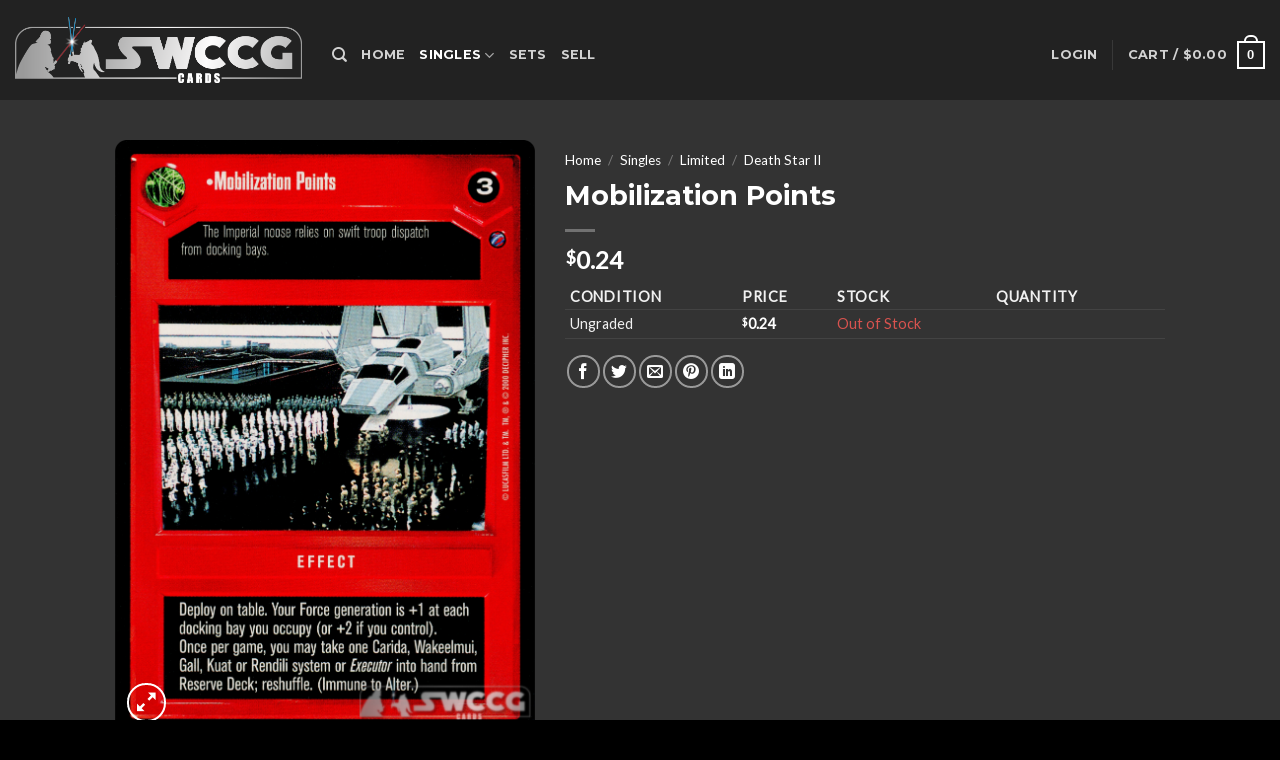

--- FILE ---
content_type: text/html; charset=UTF-8
request_url: https://swccgcards.com/product/ds2-ds-mobilization-points/
body_size: 26944
content:
<!DOCTYPE html>
<!--[if IE 9 ]> <html lang="en" class="ie9 loading-site no-js"> <![endif]-->
<!--[if IE 8 ]> <html lang="en" class="ie8 loading-site no-js"> <![endif]-->
<!--[if (gte IE 9)|!(IE)]><!--><html lang="en" class="loading-site no-js"> <!--<![endif]-->
<head>
	<meta charset="UTF-8" />
	<link rel="profile" href="https://gmpg.org/xfn/11" />
	<link rel="pingback" href="https://swccgcards.com/xmlrpc.php" />

					<script>document.documentElement.className = document.documentElement.className + ' yes-js js_active js'</script>
			<script>(function(html){html.className = html.className.replace(/\bno-js\b/,'js')})(document.documentElement);</script>
<title>Mobilization Points &#8211; SWCCG Cards</title>
<meta name='robots' content='max-image-preview:large' />
	<style>img:is([sizes="auto" i], [sizes^="auto," i]) { contain-intrinsic-size: 3000px 1500px }</style>
	<meta name="viewport" content="width=device-width, initial-scale=1, maximum-scale=1" /><link rel='dns-prefetch' href='//cdn.jsdelivr.net' />
<link rel='dns-prefetch' href='//fonts.googleapis.com' />
<link rel="alternate" type="application/rss+xml" title="SWCCG Cards &raquo; Feed" href="https://swccgcards.com/feed/" />
<link rel="alternate" type="application/rss+xml" title="SWCCG Cards &raquo; Comments Feed" href="https://swccgcards.com/comments/feed/" />
<link rel="prefetch" href="https://swccgcards.com/wp-content/themes/flatsome/assets/js/chunk.countup.fe2c1016.js" />
<link rel="prefetch" href="https://swccgcards.com/wp-content/themes/flatsome/assets/js/chunk.sticky-sidebar.a58a6557.js" />
<link rel="prefetch" href="https://swccgcards.com/wp-content/themes/flatsome/assets/js/chunk.tooltips.29144c1c.js" />
<link rel="prefetch" href="https://swccgcards.com/wp-content/themes/flatsome/assets/js/chunk.vendors-popups.947eca5c.js" />
<link rel="prefetch" href="https://swccgcards.com/wp-content/themes/flatsome/assets/js/chunk.vendors-slider.f0d2cbc9.js" />
<script type="text/javascript">
/* <![CDATA[ */
window._wpemojiSettings = {"baseUrl":"https:\/\/s.w.org\/images\/core\/emoji\/15.0.3\/72x72\/","ext":".png","svgUrl":"https:\/\/s.w.org\/images\/core\/emoji\/15.0.3\/svg\/","svgExt":".svg","source":{"concatemoji":"https:\/\/swccgcards.com\/wp-includes\/js\/wp-emoji-release.min.js?ver=6.7.1"}};
/*! This file is auto-generated */
!function(i,n){var o,s,e;function c(e){try{var t={supportTests:e,timestamp:(new Date).valueOf()};sessionStorage.setItem(o,JSON.stringify(t))}catch(e){}}function p(e,t,n){e.clearRect(0,0,e.canvas.width,e.canvas.height),e.fillText(t,0,0);var t=new Uint32Array(e.getImageData(0,0,e.canvas.width,e.canvas.height).data),r=(e.clearRect(0,0,e.canvas.width,e.canvas.height),e.fillText(n,0,0),new Uint32Array(e.getImageData(0,0,e.canvas.width,e.canvas.height).data));return t.every(function(e,t){return e===r[t]})}function u(e,t,n){switch(t){case"flag":return n(e,"\ud83c\udff3\ufe0f\u200d\u26a7\ufe0f","\ud83c\udff3\ufe0f\u200b\u26a7\ufe0f")?!1:!n(e,"\ud83c\uddfa\ud83c\uddf3","\ud83c\uddfa\u200b\ud83c\uddf3")&&!n(e,"\ud83c\udff4\udb40\udc67\udb40\udc62\udb40\udc65\udb40\udc6e\udb40\udc67\udb40\udc7f","\ud83c\udff4\u200b\udb40\udc67\u200b\udb40\udc62\u200b\udb40\udc65\u200b\udb40\udc6e\u200b\udb40\udc67\u200b\udb40\udc7f");case"emoji":return!n(e,"\ud83d\udc26\u200d\u2b1b","\ud83d\udc26\u200b\u2b1b")}return!1}function f(e,t,n){var r="undefined"!=typeof WorkerGlobalScope&&self instanceof WorkerGlobalScope?new OffscreenCanvas(300,150):i.createElement("canvas"),a=r.getContext("2d",{willReadFrequently:!0}),o=(a.textBaseline="top",a.font="600 32px Arial",{});return e.forEach(function(e){o[e]=t(a,e,n)}),o}function t(e){var t=i.createElement("script");t.src=e,t.defer=!0,i.head.appendChild(t)}"undefined"!=typeof Promise&&(o="wpEmojiSettingsSupports",s=["flag","emoji"],n.supports={everything:!0,everythingExceptFlag:!0},e=new Promise(function(e){i.addEventListener("DOMContentLoaded",e,{once:!0})}),new Promise(function(t){var n=function(){try{var e=JSON.parse(sessionStorage.getItem(o));if("object"==typeof e&&"number"==typeof e.timestamp&&(new Date).valueOf()<e.timestamp+604800&&"object"==typeof e.supportTests)return e.supportTests}catch(e){}return null}();if(!n){if("undefined"!=typeof Worker&&"undefined"!=typeof OffscreenCanvas&&"undefined"!=typeof URL&&URL.createObjectURL&&"undefined"!=typeof Blob)try{var e="postMessage("+f.toString()+"("+[JSON.stringify(s),u.toString(),p.toString()].join(",")+"));",r=new Blob([e],{type:"text/javascript"}),a=new Worker(URL.createObjectURL(r),{name:"wpTestEmojiSupports"});return void(a.onmessage=function(e){c(n=e.data),a.terminate(),t(n)})}catch(e){}c(n=f(s,u,p))}t(n)}).then(function(e){for(var t in e)n.supports[t]=e[t],n.supports.everything=n.supports.everything&&n.supports[t],"flag"!==t&&(n.supports.everythingExceptFlag=n.supports.everythingExceptFlag&&n.supports[t]);n.supports.everythingExceptFlag=n.supports.everythingExceptFlag&&!n.supports.flag,n.DOMReady=!1,n.readyCallback=function(){n.DOMReady=!0}}).then(function(){return e}).then(function(){var e;n.supports.everything||(n.readyCallback(),(e=n.source||{}).concatemoji?t(e.concatemoji):e.wpemoji&&e.twemoji&&(t(e.twemoji),t(e.wpemoji)))}))}((window,document),window._wpemojiSettings);
/* ]]> */
</script>
<link rel='stylesheet' id='font-awesome-css' href='https://swccgcards.com/wp-content/plugins/woocommerce-ajax-filters/berocket/assets/css/font-awesome.min.css?ver=6.7.1' type='text/css' media='all' />
<style id='font-awesome-inline-css' type='text/css'>
[data-font="FontAwesome"]:before {font-family: 'FontAwesome' !important;content: attr(data-icon) !important;speak: none !important;font-weight: normal !important;font-variant: normal !important;text-transform: none !important;line-height: 1 !important;font-style: normal !important;-webkit-font-smoothing: antialiased !important;-moz-osx-font-smoothing: grayscale !important;}
</style>
<link rel='stylesheet' id='berocket_aapf_widget-style-css' href='https://swccgcards.com/wp-content/plugins/woocommerce-ajax-filters/assets/frontend/css/fullmain.min.css?ver=3.1.2' type='text/css' media='all' />
<style id='cf-frontend-style-inline-css' type='text/css'>
@font-face {
	font-family: 'CardName';
	font-weight: 400;
	font-display: auto;
	src: url('https://swccgcards.com/wp-content/uploads/2022/01/Fiorello-CG-Condensed-Regular.woff') format('woff');
}
</style>
<style id='wp-emoji-styles-inline-css' type='text/css'>

	img.wp-smiley, img.emoji {
		display: inline !important;
		border: none !important;
		box-shadow: none !important;
		height: 1em !important;
		width: 1em !important;
		margin: 0 0.07em !important;
		vertical-align: -0.1em !important;
		background: none !important;
		padding: 0 !important;
	}
</style>
<style id='wp-block-library-inline-css' type='text/css'>
:root{--wp-admin-theme-color:#007cba;--wp-admin-theme-color--rgb:0,124,186;--wp-admin-theme-color-darker-10:#006ba1;--wp-admin-theme-color-darker-10--rgb:0,107,161;--wp-admin-theme-color-darker-20:#005a87;--wp-admin-theme-color-darker-20--rgb:0,90,135;--wp-admin-border-width-focus:2px;--wp-block-synced-color:#7a00df;--wp-block-synced-color--rgb:122,0,223;--wp-bound-block-color:var(--wp-block-synced-color)}@media (min-resolution:192dpi){:root{--wp-admin-border-width-focus:1.5px}}.wp-element-button{cursor:pointer}:root{--wp--preset--font-size--normal:16px;--wp--preset--font-size--huge:42px}:root .has-very-light-gray-background-color{background-color:#eee}:root .has-very-dark-gray-background-color{background-color:#313131}:root .has-very-light-gray-color{color:#eee}:root .has-very-dark-gray-color{color:#313131}:root .has-vivid-green-cyan-to-vivid-cyan-blue-gradient-background{background:linear-gradient(135deg,#00d084,#0693e3)}:root .has-purple-crush-gradient-background{background:linear-gradient(135deg,#34e2e4,#4721fb 50%,#ab1dfe)}:root .has-hazy-dawn-gradient-background{background:linear-gradient(135deg,#faaca8,#dad0ec)}:root .has-subdued-olive-gradient-background{background:linear-gradient(135deg,#fafae1,#67a671)}:root .has-atomic-cream-gradient-background{background:linear-gradient(135deg,#fdd79a,#004a59)}:root .has-nightshade-gradient-background{background:linear-gradient(135deg,#330968,#31cdcf)}:root .has-midnight-gradient-background{background:linear-gradient(135deg,#020381,#2874fc)}.has-regular-font-size{font-size:1em}.has-larger-font-size{font-size:2.625em}.has-normal-font-size{font-size:var(--wp--preset--font-size--normal)}.has-huge-font-size{font-size:var(--wp--preset--font-size--huge)}.has-text-align-center{text-align:center}.has-text-align-left{text-align:left}.has-text-align-right{text-align:right}#end-resizable-editor-section{display:none}.aligncenter{clear:both}.items-justified-left{justify-content:flex-start}.items-justified-center{justify-content:center}.items-justified-right{justify-content:flex-end}.items-justified-space-between{justify-content:space-between}.screen-reader-text{border:0;clip:rect(1px,1px,1px,1px);clip-path:inset(50%);height:1px;margin:-1px;overflow:hidden;padding:0;position:absolute;width:1px;word-wrap:normal!important}.screen-reader-text:focus{background-color:#ddd;clip:auto!important;clip-path:none;color:#444;display:block;font-size:1em;height:auto;left:5px;line-height:normal;padding:15px 23px 14px;text-decoration:none;top:5px;width:auto;z-index:100000}html :where(.has-border-color){border-style:solid}html :where([style*=border-top-color]){border-top-style:solid}html :where([style*=border-right-color]){border-right-style:solid}html :where([style*=border-bottom-color]){border-bottom-style:solid}html :where([style*=border-left-color]){border-left-style:solid}html :where([style*=border-width]){border-style:solid}html :where([style*=border-top-width]){border-top-style:solid}html :where([style*=border-right-width]){border-right-style:solid}html :where([style*=border-bottom-width]){border-bottom-style:solid}html :where([style*=border-left-width]){border-left-style:solid}html :where(img[class*=wp-image-]){height:auto;max-width:100%}:where(figure){margin:0 0 1em}html :where(.is-position-sticky){--wp-admin--admin-bar--position-offset:var(--wp-admin--admin-bar--height,0px)}@media screen and (max-width:600px){html :where(.is-position-sticky){--wp-admin--admin-bar--position-offset:0px}}
</style>
<style id='classic-theme-styles-inline-css' type='text/css'>
/*! This file is auto-generated */
.wp-block-button__link{color:#fff;background-color:#32373c;border-radius:9999px;box-shadow:none;text-decoration:none;padding:calc(.667em + 2px) calc(1.333em + 2px);font-size:1.125em}.wp-block-file__button{background:#32373c;color:#fff;text-decoration:none}
</style>
<link rel='stylesheet' id='contact-form-7-css' href='https://swccgcards.com/wp-content/plugins/contact-form-7/includes/css/styles.css?ver=5.9.8' type='text/css' media='all' />
<link rel='stylesheet' id='photoswipe-css' href='https://swccgcards.com/wp-content/plugins/woocommerce/assets/css/photoswipe/photoswipe.min.css?ver=9.3.3' type='text/css' media='all' />
<link rel='stylesheet' id='photoswipe-default-skin-css' href='https://swccgcards.com/wp-content/plugins/woocommerce/assets/css/photoswipe/default-skin/default-skin.min.css?ver=9.3.3' type='text/css' media='all' />
<style id='woocommerce-inline-inline-css' type='text/css'>
.woocommerce form .form-row .required { visibility: visible; }
</style>
<link rel='stylesheet' id='wp-components-css' href='https://swccgcards.com/wp-includes/css/dist/components/style.min.css?ver=6.7.1' type='text/css' media='all' />
<link rel='stylesheet' id='godaddy-styles-css' href='https://swccgcards.com/wp-content/plugins/coblocks/includes/Dependencies/GoDaddy/Styles/build/latest.css?ver=2.0.2' type='text/css' media='all' />
<link rel='stylesheet' id='flatsome-woocommerce-wishlist-css' href='https://swccgcards.com/wp-content/themes/flatsome/inc/integrations/wc-yith-wishlist/wishlist.css?ver=3.10.2' type='text/css' media='all' />
<link rel='stylesheet' id='woovartables_css-css' href='https://swccgcards.com/wp-content/plugins/woo-variations-table-grid/assets/css/woovartables.css?ver=6.7.1' type='text/css' media='all' />
<link rel='stylesheet' id='vartable_fancybox_css-css' href='https://swccgcards.com/wp-content/plugins/woo-variations-table-grid/assets/css/jquery.fancybox.min.css?ver=6.7.1' type='text/css' media='all' />
<link rel='stylesheet' id='flatsome-main-css' href='https://swccgcards.com/wp-content/themes/flatsome/assets/css/flatsome.css?ver=3.15.4' type='text/css' media='all' />
<style id='flatsome-main-inline-css' type='text/css'>
@font-face {
				font-family: "fl-icons";
				font-display: block;
				src: url(https://swccgcards.com/wp-content/themes/flatsome/assets/css/icons/fl-icons.eot?v=3.15.4);
				src:
					url(https://swccgcards.com/wp-content/themes/flatsome/assets/css/icons/fl-icons.eot#iefix?v=3.15.4) format("embedded-opentype"),
					url(https://swccgcards.com/wp-content/themes/flatsome/assets/css/icons/fl-icons.woff2?v=3.15.4) format("woff2"),
					url(https://swccgcards.com/wp-content/themes/flatsome/assets/css/icons/fl-icons.ttf?v=3.15.4) format("truetype"),
					url(https://swccgcards.com/wp-content/themes/flatsome/assets/css/icons/fl-icons.woff?v=3.15.4) format("woff"),
					url(https://swccgcards.com/wp-content/themes/flatsome/assets/css/icons/fl-icons.svg?v=3.15.4#fl-icons) format("svg");
			}
</style>
<link rel='stylesheet' id='flatsome-shop-css' href='https://swccgcards.com/wp-content/themes/flatsome/assets/css/flatsome-shop.css?ver=3.15.4' type='text/css' media='all' />
<link rel='stylesheet' id='flatsome-style-css' href='https://swccgcards.com/wp-content/themes/flatsome-child/style.css?ver=3.0' type='text/css' media='all' />
<link rel='stylesheet' id='flatsome-googlefonts-css' href='//fonts.googleapis.com/css?family=Montserrat%3Aregular%2Cdefault%2C700%7CLato%3Aregular%2Cdefault%7CDancing+Script%3Aregular%2C400&#038;display=swap&#038;ver=3.9' type='text/css' media='all' />
<script type="text/javascript">
            window._nslDOMReady = function (callback) {
                if ( document.readyState === "complete" || document.readyState === "interactive" ) {
                    callback();
                } else {
                    document.addEventListener( "DOMContentLoaded", callback );
                }
            };
            </script><script type="text/javascript" src="https://swccgcards.com/wp-includes/js/jquery/jquery.min.js?ver=3.7.1" id="jquery-core-js"></script>
<script type="text/javascript" src="https://swccgcards.com/wp-includes/js/jquery/jquery-migrate.min.js?ver=3.4.1" id="jquery-migrate-js"></script>
<script type="text/javascript" src="https://swccgcards.com/wp-content/plugins/woocommerce/assets/js/jquery-blockui/jquery.blockUI.min.js?ver=2.7.0-wc.9.3.3" id="jquery-blockui-js" defer="defer" data-wp-strategy="defer"></script>
<script type="text/javascript" id="wc-add-to-cart-js-extra">
/* <![CDATA[ */
var wc_add_to_cart_params = {"ajax_url":"\/wp-admin\/admin-ajax.php","wc_ajax_url":"\/?wc-ajax=%%endpoint%%","i18n_view_cart":"View cart","cart_url":"https:\/\/swccgcards.com\/cart\/","is_cart":"","cart_redirect_after_add":"no"};
/* ]]> */
</script>
<script type="text/javascript" src="https://swccgcards.com/wp-content/plugins/woocommerce/assets/js/frontend/add-to-cart.min.js?ver=9.3.3" id="wc-add-to-cart-js" defer="defer" data-wp-strategy="defer"></script>
<script type="text/javascript" src="https://swccgcards.com/wp-content/plugins/woocommerce/assets/js/photoswipe/photoswipe.min.js?ver=4.1.1-wc.9.3.3" id="photoswipe-js" defer="defer" data-wp-strategy="defer"></script>
<script type="text/javascript" src="https://swccgcards.com/wp-content/plugins/woocommerce/assets/js/photoswipe/photoswipe-ui-default.min.js?ver=4.1.1-wc.9.3.3" id="photoswipe-ui-default-js" defer="defer" data-wp-strategy="defer"></script>
<script type="text/javascript" id="wc-single-product-js-extra">
/* <![CDATA[ */
var wc_single_product_params = {"i18n_required_rating_text":"Please select a rating","review_rating_required":"yes","flexslider":{"rtl":false,"animation":"slide","smoothHeight":true,"directionNav":false,"controlNav":"thumbnails","slideshow":false,"animationSpeed":500,"animationLoop":false,"allowOneSlide":false},"zoom_enabled":"","zoom_options":[],"photoswipe_enabled":"1","photoswipe_options":{"shareEl":false,"closeOnScroll":false,"history":false,"hideAnimationDuration":0,"showAnimationDuration":0},"flexslider_enabled":""};
/* ]]> */
</script>
<script type="text/javascript" src="https://swccgcards.com/wp-content/plugins/woocommerce/assets/js/frontend/single-product.min.js?ver=9.3.3" id="wc-single-product-js" defer="defer" data-wp-strategy="defer"></script>
<script type="text/javascript" src="https://swccgcards.com/wp-content/plugins/woocommerce/assets/js/js-cookie/js.cookie.min.js?ver=2.1.4-wc.9.3.3" id="js-cookie-js" defer="defer" data-wp-strategy="defer"></script>
<script type="text/javascript" id="woocommerce-js-extra">
/* <![CDATA[ */
var woocommerce_params = {"ajax_url":"\/wp-admin\/admin-ajax.php","wc_ajax_url":"\/?wc-ajax=%%endpoint%%"};
/* ]]> */
</script>
<script type="text/javascript" src="https://swccgcards.com/wp-content/plugins/woocommerce/assets/js/frontend/woocommerce.min.js?ver=9.3.3" id="woocommerce-js" defer="defer" data-wp-strategy="defer"></script>
<link rel="https://api.w.org/" href="https://swccgcards.com/wp-json/" /><link rel="alternate" title="JSON" type="application/json" href="https://swccgcards.com/wp-json/wp/v2/product/59405" /><link rel="EditURI" type="application/rsd+xml" title="RSD" href="https://swccgcards.com/xmlrpc.php?rsd" />
<meta name="generator" content="WordPress 6.7.1" />
<meta name="generator" content="WooCommerce 9.3.3" />
<link rel="canonical" href="https://swccgcards.com/product/ds2-ds-mobilization-points/" />
<link rel='shortlink' href='https://swccgcards.com/?p=59405' />
<link rel="alternate" title="oEmbed (JSON)" type="application/json+oembed" href="https://swccgcards.com/wp-json/oembed/1.0/embed?url=https%3A%2F%2Fswccgcards.com%2Fproduct%2Fds2-ds-mobilization-points%2F" />
<link rel="alternate" title="oEmbed (XML)" type="text/xml+oembed" href="https://swccgcards.com/wp-json/oembed/1.0/embed?url=https%3A%2F%2Fswccgcards.com%2Fproduct%2Fds2-ds-mobilization-points%2F&#038;format=xml" />
<style></style><style>

	/* write your CSS code here */
	.current-cat>a {
		color: #fff;
		font-weight: bolder;
	}
	
	.box-image .out-of-stock-label {
		display:none;
	}

</style>
<style>.bg{opacity: 0; transition: opacity 1s; -webkit-transition: opacity 1s;} .bg-loaded{opacity: 1;}</style><!--[if IE]><link rel="stylesheet" type="text/css" href="https://swccgcards.com/wp-content/themes/flatsome/assets/css/ie-fallback.css"><script src="//cdnjs.cloudflare.com/ajax/libs/html5shiv/3.6.1/html5shiv.js"></script><script>var head = document.getElementsByTagName('head')[0],style = document.createElement('style');style.type = 'text/css';style.styleSheet.cssText = ':before,:after{content:none !important';head.appendChild(style);setTimeout(function(){head.removeChild(style);}, 0);</script><script src="https://swccgcards.com/wp-content/themes/flatsome/assets/libs/ie-flexibility.js"></script><![endif]-->	<noscript><style>.woocommerce-product-gallery{ opacity: 1 !important; }</style></noscript>
	<meta name="generator" content="Elementor 3.24.7; features: additional_custom_breakpoints; settings: css_print_method-external, google_font-enabled, font_display-auto">
			<style>
				.e-con.e-parent:nth-of-type(n+4):not(.e-lazyloaded):not(.e-no-lazyload),
				.e-con.e-parent:nth-of-type(n+4):not(.e-lazyloaded):not(.e-no-lazyload) * {
					background-image: none !important;
				}
				@media screen and (max-height: 1024px) {
					.e-con.e-parent:nth-of-type(n+3):not(.e-lazyloaded):not(.e-no-lazyload),
					.e-con.e-parent:nth-of-type(n+3):not(.e-lazyloaded):not(.e-no-lazyload) * {
						background-image: none !important;
					}
				}
				@media screen and (max-height: 640px) {
					.e-con.e-parent:nth-of-type(n+2):not(.e-lazyloaded):not(.e-no-lazyload),
					.e-con.e-parent:nth-of-type(n+2):not(.e-lazyloaded):not(.e-no-lazyload) * {
						background-image: none !important;
					}
				}
			</style>
			<script async src="https://www.paypalobjects.com/insights/v1/paypal-insights.sandbox.min.js"></script><style class='wp-fonts-local' type='text/css'>
@font-face{font-family:Inter;font-style:normal;font-weight:300 900;font-display:fallback;src:url('https://swccgcards.com/wp-content/plugins/woocommerce/assets/fonts/Inter-VariableFont_slnt,wght.woff2') format('woff2');font-stretch:normal;}
@font-face{font-family:Cardo;font-style:normal;font-weight:400;font-display:fallback;src:url('https://swccgcards.com/wp-content/plugins/woocommerce/assets/fonts/cardo_normal_400.woff2') format('woff2');}
</style>
<link rel="icon" href="https://swccgcards.com/wp-content/uploads/2022/01/cropped-favicon_s_bbg-32x32.png" sizes="32x32" />
<link rel="icon" href="https://swccgcards.com/wp-content/uploads/2022/01/cropped-favicon_s_bbg-192x192.png" sizes="192x192" />
<link rel="apple-touch-icon" href="https://swccgcards.com/wp-content/uploads/2022/01/cropped-favicon_s_bbg-180x180.png" />
<meta name="msapplication-TileImage" content="https://swccgcards.com/wp-content/uploads/2022/01/cropped-favicon_s_bbg-270x270.png" />
<style id="custom-css" type="text/css">:root {--primary-color: #008cb2;}.header-main{height: 100px}#logo img{max-height: 100px}#logo{width:287px;}#logo img{padding:2px 0;}.header-top{min-height: 30px}.transparent .header-main{height: 90px}.transparent #logo img{max-height: 90px}.has-transparent + .page-title:first-of-type,.has-transparent + #main > .page-title,.has-transparent + #main > div > .page-title,.has-transparent + #main .page-header-wrapper:first-of-type .page-title{padding-top: 90px;}.header.show-on-scroll,.stuck .header-main{height:70px!important}.stuck #logo img{max-height: 70px!important}.header-bg-color {background-color: rgba(10,10,10,0.9)}.header-bottom {background-color: #f1f1f1}.header-main .nav > li > a{line-height: 16px }.header-wrapper:not(.stuck) .header-main .header-nav{margin-top: 10px }@media (max-width: 549px) {.header-main{height: 70px}#logo img{max-height: 70px}}/* Color */.accordion-title.active, .has-icon-bg .icon .icon-inner,.logo a, .primary.is-underline, .primary.is-link, .badge-outline .badge-inner, .nav-outline > li.active> a,.nav-outline >li.active > a, .cart-icon strong,[data-color='primary'], .is-outline.primary{color: #008cb2;}/* Color !important */[data-text-color="primary"]{color: #008cb2!important;}/* Background Color */[data-text-bg="primary"]{background-color: #008cb2;}/* Background */.scroll-to-bullets a,.featured-title, .label-new.menu-item > a:after, .nav-pagination > li > .current,.nav-pagination > li > span:hover,.nav-pagination > li > a:hover,.has-hover:hover .badge-outline .badge-inner,button[type="submit"], .button.wc-forward:not(.checkout):not(.checkout-button), .button.submit-button, .button.primary:not(.is-outline),.featured-table .title,.is-outline:hover, .has-icon:hover .icon-label,.nav-dropdown-bold .nav-column li > a:hover, .nav-dropdown.nav-dropdown-bold > li > a:hover, .nav-dropdown-bold.dark .nav-column li > a:hover, .nav-dropdown.nav-dropdown-bold.dark > li > a:hover, .header-vertical-menu__opener ,.is-outline:hover, .tagcloud a:hover,.grid-tools a, input[type='submit']:not(.is-form), .box-badge:hover .box-text, input.button.alt,.nav-box > li > a:hover,.nav-box > li.active > a,.nav-pills > li.active > a ,.current-dropdown .cart-icon strong, .cart-icon:hover strong, .nav-line-bottom > li > a:before, .nav-line-grow > li > a:before, .nav-line > li > a:before,.banner, .header-top, .slider-nav-circle .flickity-prev-next-button:hover svg, .slider-nav-circle .flickity-prev-next-button:hover .arrow, .primary.is-outline:hover, .button.primary:not(.is-outline), input[type='submit'].primary, input[type='submit'].primary, input[type='reset'].button, input[type='button'].primary, .badge-inner{background-color: #008cb2;}/* Border */.nav-vertical.nav-tabs > li.active > a,.scroll-to-bullets a.active,.nav-pagination > li > .current,.nav-pagination > li > span:hover,.nav-pagination > li > a:hover,.has-hover:hover .badge-outline .badge-inner,.accordion-title.active,.featured-table,.is-outline:hover, .tagcloud a:hover,blockquote, .has-border, .cart-icon strong:after,.cart-icon strong,.blockUI:before, .processing:before,.loading-spin, .slider-nav-circle .flickity-prev-next-button:hover svg, .slider-nav-circle .flickity-prev-next-button:hover .arrow, .primary.is-outline:hover{border-color: #008cb2}.nav-tabs > li.active > a{border-top-color: #008cb2}.widget_shopping_cart_content .blockUI.blockOverlay:before { border-left-color: #008cb2 }.woocommerce-checkout-review-order .blockUI.blockOverlay:before { border-left-color: #008cb2 }/* Fill */.slider .flickity-prev-next-button:hover svg,.slider .flickity-prev-next-button:hover .arrow{fill: #008cb2;}/* Background Color */[data-icon-label]:after, .secondary.is-underline:hover,.secondary.is-outline:hover,.icon-label,.button.secondary:not(.is-outline),.button.alt:not(.is-outline), .badge-inner.on-sale, .button.checkout, .single_add_to_cart_button, .current .breadcrumb-step{ background-color:#4ad8ff; }[data-text-bg="secondary"]{background-color: #4ad8ff;}/* Color */.secondary.is-underline,.secondary.is-link, .secondary.is-outline,.stars a.active, .star-rating:before, .woocommerce-page .star-rating:before,.star-rating span:before, .color-secondary{color: #4ad8ff}/* Color !important */[data-text-color="secondary"]{color: #4ad8ff!important;}/* Border */.secondary.is-outline:hover{border-color:#4ad8ff}body{font-family:"Lato", sans-serif}.nav > li > a {font-family:"Montserrat", sans-serif;}.mobile-sidebar-levels-2 .nav > li > ul > li > a {font-family:"Montserrat", sans-serif;}.nav > li > a {font-weight: 700;}.mobile-sidebar-levels-2 .nav > li > ul > li > a {font-weight: 700;}h1,h2,h3,h4,h5,h6,.heading-font, .off-canvas-center .nav-sidebar.nav-vertical > li > a{font-family: "Montserrat", sans-serif;}.alt-font{font-family: "Dancing Script", sans-serif;}.alt-font{font-weight: 400!important;}.shop-page-title.featured-title .title-bg{ background-image: url(https://swccgcards.com/wp-content/uploads/2022/01/ds2_ds_Mobilization_Points.png)!important;}@media screen and (min-width: 550px){.products .box-vertical .box-image{min-width: 247px!important;width: 247px!important;}}.footer-1{background-color: #222}.footer-2{background-color: #111}.absolute-footer, html{background-color: #000}.label-new.menu-item > a:after{content:"New";}.label-hot.menu-item > a:after{content:"Hot";}.label-sale.menu-item > a:after{content:"Sale";}.label-popular.menu-item > a:after{content:"Popular";}</style>		<style type="text/css" id="wp-custom-css">
			p.product-title, span.product-title {font-family:  "CardName",  sans-serif;font-size:20px}
		</style>
		<style id="infinite-scroll-css" type="text/css">.page-load-status,.archive .woocommerce-pagination {display: none;}</style></head>

<body class="product-template-default single single-product postid-59405 theme-flatsome woocommerce woocommerce-page woocommerce-no-js full-width lightbox nav-dropdown-has-arrow nav-dropdown-has-shadow nav-dropdown-has-border elementor-default elementor-kit-319">


<a class="skip-link screen-reader-text" href="#main">Skip to content</a>

<div id="wrapper">

	
	<header id="header" class="header header-full-width has-sticky sticky-jump">
		<div class="header-wrapper">
			<div id="masthead" class="header-main nav-dark">
      <div class="header-inner flex-row container logo-left medium-logo-center" role="navigation">

          <!-- Logo -->
          <div id="logo" class="flex-col logo">
            
<!-- Header logo -->
<a href="https://swccgcards.com/" title="SWCCG Cards - The best hunks of cardboard in the galaxy" rel="home">
		<img fetchpriority="high" width="1020" height="234" src="https://swccgcards.com/wp-content/uploads/2022/01/SWCCG_Logo_blank_bg.png" class="header_logo header-logo" alt="SWCCG Cards"/><img  width="1020" height="234" src="https://swccgcards.com/wp-content/uploads/2022/01/SWCCG_Logo_blank_bg.png" class="header-logo-dark" alt="SWCCG Cards"/></a>
          </div>

          <!-- Mobile Left Elements -->
          <div class="flex-col show-for-medium flex-left">
            <ul class="mobile-nav nav nav-left ">
              <li class="nav-icon has-icon">
  		<a href="#" data-open="#main-menu" data-pos="left" data-bg="main-menu-overlay" data-color="" class="is-small" aria-label="Menu" aria-controls="main-menu" aria-expanded="false">
		
		  <i class="icon-menu" ></i>
		  		</a>
	</li>            </ul>
          </div>

          <!-- Left Elements -->
          <div class="flex-col hide-for-medium flex-left
            flex-grow">
            <ul class="header-nav header-nav-main nav nav-left  nav-uppercase" >
              <li class="header-search header-search-dropdown has-icon has-dropdown menu-item-has-children">
		<a href="#" aria-label="Search" class="is-small"><i class="icon-search" ></i></a>
		<ul class="nav-dropdown nav-dropdown-default">
	 	<li class="header-search-form search-form html relative has-icon">
	<div class="header-search-form-wrapper">
		<div class="searchform-wrapper ux-search-box relative is-normal"><form role="search" method="get" class="searchform" action="https://swccgcards.com/">
	<div class="flex-row relative">
						<div class="flex-col flex-grow">
			<label class="screen-reader-text" for="woocommerce-product-search-field-0">Search for:</label>
			<input type="search" id="woocommerce-product-search-field-0" class="search-field mb-0" placeholder="Search&hellip;" value="" name="s" />
			<input type="hidden" name="post_type" value="product" />
					</div>
		<div class="flex-col">
			<button type="submit" value="Search" class="ux-search-submit submit-button secondary button icon mb-0" aria-label="Submit">
				<i class="icon-search" ></i>			</button>
		</div>
	</div>
	<div class="live-search-results text-left z-top"></div>
</form>
</div>	</div>
</li>	</ul>
</li>
<li id="menu-item-314" class="menu-item menu-item-type-post_type menu-item-object-page menu-item-home menu-item-314 menu-item-design-default"><a href="https://swccgcards.com/" class="nav-top-link">Home</a></li>
<li id="menu-item-6937" class="menu-item menu-item-type-taxonomy menu-item-object-product_cat current-product-ancestor current-menu-parent current-product-parent menu-item-has-children menu-item-6937 active menu-item-design-default has-dropdown nav-dropdown-toggle"><a href="https://swccgcards.com/product-category/singles/" class="nav-top-link">Singles<i class="icon-angle-down" ></i></a>
<ul class="sub-menu nav-dropdown nav-dropdown-default">
	<li id="menu-item-6938" class="menu-item menu-item-type-taxonomy menu-item-object-product_cat current-product-ancestor current-menu-parent current-product-parent menu-item-has-children menu-item-6938 active nav-dropdown-col"><a href="https://swccgcards.com/product-category/singles/singles-limited/">Limited</a>
	<ul class="sub-menu nav-column nav-dropdown-default">
		<li id="menu-item-6942" class="menu-item menu-item-type-taxonomy menu-item-object-product_cat menu-item-6942"><a href="https://swccgcards.com/product-category/singles/singles-limited/singles-limited-premiere/">Premiere</a></li>
		<li id="menu-item-6939" class="menu-item menu-item-type-taxonomy menu-item-object-product_cat menu-item-6939"><a href="https://swccgcards.com/product-category/singles/singles-limited/singles-limited-anh/">A New Hope</a></li>
		<li id="menu-item-6941" class="menu-item menu-item-type-taxonomy menu-item-object-product_cat menu-item-6941"><a href="https://swccgcards.com/product-category/singles/singles-limited/singles-limited-hoth/">Hoth</a></li>
		<li id="menu-item-6940" class="menu-item menu-item-type-taxonomy menu-item-object-product_cat menu-item-6940"><a href="https://swccgcards.com/product-category/singles/singles-limited/singles-limited-dagobah/">Dagobah</a></li>
		<li id="menu-item-11084" class="menu-item menu-item-type-taxonomy menu-item-object-product_cat menu-item-11084"><a href="https://swccgcards.com/product-category/singles/singles-limited/singles-limited-cc/">Cloud City</a></li>
		<li id="menu-item-11092" class="menu-item menu-item-type-taxonomy menu-item-object-product_cat menu-item-11092"><a href="https://swccgcards.com/product-category/singles/singles-limited/singles-limited-se/">Special Edition</a></li>
		<li id="menu-item-11087" class="menu-item menu-item-type-taxonomy menu-item-object-product_cat menu-item-11087"><a href="https://swccgcards.com/product-category/singles/singles-limited/singles-limited-endor/">Endor</a></li>
		<li id="menu-item-11086" class="menu-item menu-item-type-taxonomy menu-item-object-product_cat current-product-ancestor current-menu-parent current-product-parent menu-item-11086 active"><a href="https://swccgcards.com/product-category/singles/singles-limited/singles-limited-ds2/">Death Star II</a></li>
		<li id="menu-item-11093" class="menu-item menu-item-type-taxonomy menu-item-object-product_cat menu-item-11093"><a href="https://swccgcards.com/product-category/singles/singles-limited/singles-limited-tatooine/">Tatooine</a></li>
		<li id="menu-item-11085" class="menu-item menu-item-type-taxonomy menu-item-object-product_cat menu-item-11085"><a href="https://swccgcards.com/product-category/singles/singles-limited/singles-limited-coruscant/">Coruscant</a></li>
		<li id="menu-item-11094" class="menu-item menu-item-type-taxonomy menu-item-object-product_cat menu-item-11094"><a href="https://swccgcards.com/product-category/singles/singles-limited/singles-limited-tp/">Theed Palace</a></li>
		<li id="menu-item-11089" class="menu-item menu-item-type-taxonomy menu-item-object-product_cat menu-item-11089"><a href="https://swccgcards.com/product-category/singles/singles-limited/singles-limited-premium/">Premium</a></li>
		<li id="menu-item-11090" class="menu-item menu-item-type-taxonomy menu-item-object-product_cat menu-item-11090"><a href="https://swccgcards.com/product-category/singles/singles-limited/singles-limited-r2p/">Reflections II (Premium)</a></li>
		<li id="menu-item-11091" class="menu-item menu-item-type-taxonomy menu-item-object-product_cat menu-item-11091"><a href="https://swccgcards.com/product-category/singles/singles-limited/singles-limited-r3p/">Reflections III (Premium)</a></li>
	</ul>
</li>
	<li id="menu-item-6943" class="menu-item menu-item-type-taxonomy menu-item-object-product_cat menu-item-has-children menu-item-6943 nav-dropdown-col"><a href="https://swccgcards.com/product-category/singles/singles-revised/">Revised</a>
	<ul class="sub-menu nav-column nav-dropdown-default">
		<li id="menu-item-6947" class="menu-item menu-item-type-taxonomy menu-item-object-product_cat menu-item-6947"><a href="https://swccgcards.com/product-category/singles/singles-revised/singles-unlimited-premiere/">Premiere (Unlimited)</a></li>
		<li id="menu-item-6944" class="menu-item menu-item-type-taxonomy menu-item-object-product_cat menu-item-6944"><a href="https://swccgcards.com/product-category/singles/singles-revised/singles-revised-anh/">A New Hope (Revised)</a></li>
		<li id="menu-item-6946" class="menu-item menu-item-type-taxonomy menu-item-object-product_cat menu-item-6946"><a href="https://swccgcards.com/product-category/singles/singles-revised/singles-revised-hoth/">Hoth (Revised)</a></li>
		<li id="menu-item-6945" class="menu-item menu-item-type-taxonomy menu-item-object-product_cat menu-item-6945"><a href="https://swccgcards.com/product-category/singles/singles-revised/singles-revised-dagobah/">Dagobah (Revised)</a></li>
	</ul>
</li>
	<li id="menu-item-11095" class="menu-item menu-item-type-taxonomy menu-item-object-product_cat menu-item-has-children menu-item-11095 nav-dropdown-col"><a href="https://swccgcards.com/product-category/singles/singles-foil/">Foil</a>
	<ul class="sub-menu nav-column nav-dropdown-default">
		<li id="menu-item-11096" class="menu-item menu-item-type-taxonomy menu-item-object-product_cat menu-item-11096"><a href="https://swccgcards.com/product-category/singles/singles-foil/singles-foil-endor/">Endor (Foil)</a></li>
		<li id="menu-item-11097" class="menu-item menu-item-type-taxonomy menu-item-object-product_cat menu-item-11097"><a href="https://swccgcards.com/product-category/singles/singles-foil/singles-foil-reflections/">Reflections (Foil)</a></li>
		<li id="menu-item-11098" class="menu-item menu-item-type-taxonomy menu-item-object-product_cat menu-item-11098"><a href="https://swccgcards.com/product-category/singles/singles-foil/singles-foil-r2/">Reflections II (Foil)</a></li>
		<li id="menu-item-11099" class="menu-item menu-item-type-taxonomy menu-item-object-product_cat menu-item-11099"><a href="https://swccgcards.com/product-category/singles/singles-foil/singles-foil-r3/">Reflections III (Foil)</a></li>
		<li id="menu-item-11100" class="menu-item menu-item-type-taxonomy menu-item-object-product_cat menu-item-11100"><a href="https://swccgcards.com/product-category/singles/singles-foil/singles-foil-tournament/">Tournament (Foil)</a></li>
	</ul>
</li>
	<li id="menu-item-11101" class="menu-item menu-item-type-taxonomy menu-item-object-product_cat menu-item-has-children menu-item-11101 nav-dropdown-col"><a href="https://swccgcards.com/product-category/singles/singles-japanese/">Japanese</a>
	<ul class="sub-menu nav-column nav-dropdown-default">
		<li id="menu-item-11106" class="menu-item menu-item-type-taxonomy menu-item-object-product_cat menu-item-11106"><a href="https://swccgcards.com/product-category/singles/singles-japanese/singles-japanese-premiere/">Japanese Premiere</a></li>
		<li id="menu-item-11102" class="menu-item menu-item-type-taxonomy menu-item-object-product_cat menu-item-11102"><a href="https://swccgcards.com/product-category/singles/singles-japanese/singles-japanese-anh/">Japanese A New Hope</a></li>
		<li id="menu-item-11104" class="menu-item menu-item-type-taxonomy menu-item-object-product_cat menu-item-11104"><a href="https://swccgcards.com/product-category/singles/singles-japanese/singles-japanese-hoth/">Japanese Hoth</a></li>
		<li id="menu-item-11108" class="menu-item menu-item-type-taxonomy menu-item-object-product_cat menu-item-11108"><a href="https://swccgcards.com/product-category/singles/singles-japanese/singles-japanese-premium/">Japanese Premium</a></li>
		<li id="menu-item-11107" class="menu-item menu-item-type-taxonomy menu-item-object-product_cat menu-item-11107"><a href="https://swccgcards.com/product-category/singles/singles-japanese/singles-japanese-premiere-revised/">Japanese Premiere (Revised)</a></li>
		<li id="menu-item-11103" class="menu-item menu-item-type-taxonomy menu-item-object-product_cat menu-item-11103"><a href="https://swccgcards.com/product-category/singles/singles-japanese/singles-japanese-anh-revised/">Japanese A New Hope (Revised)</a></li>
		<li id="menu-item-11105" class="menu-item menu-item-type-taxonomy menu-item-object-product_cat menu-item-11105"><a href="https://swccgcards.com/product-category/singles/singles-japanese/singles-japanese-hoth-singles-japanese/">Japanese Hoth (Revised)</a></li>
	</ul>
</li>
</ul>
</li>
<li id="menu-item-6904" class="menu-item menu-item-type-taxonomy menu-item-object-product_cat menu-item-6904 menu-item-design-default"><a href="https://swccgcards.com/product-category/complete-sets/" class="nav-top-link">Sets</a></li>
<li id="menu-item-13042" class="menu-item menu-item-type-post_type menu-item-object-page menu-item-13042 menu-item-design-default"><a href="https://swccgcards.com/sell-my-cards/" class="nav-top-link">Sell</a></li>
            </ul>
          </div>

          <!-- Right Elements -->
          <div class="flex-col hide-for-medium flex-right">
            <ul class="header-nav header-nav-main nav nav-right  nav-uppercase">
              <li class="account-item has-icon
    "
>

<a href="https://swccgcards.com/my-account/"
    class="nav-top-link nav-top-not-logged-in "
    data-open="#login-form-popup"  >
    <span>
    Login      </span>
  
</a>



</li>
<li class="header-divider"></li><li class="cart-item has-icon has-dropdown">

<a href="https://swccgcards.com/cart/" title="Cart" class="header-cart-link is-small">


<span class="header-cart-title">
   Cart   /      <span class="cart-price"><span class="woocommerce-Price-amount amount"><bdi><span class="woocommerce-Price-currencySymbol">&#36;</span>0.00</bdi></span></span>
  </span>

    <span class="cart-icon image-icon">
    <strong>0</strong>
  </span>
  </a>

 <ul class="nav-dropdown nav-dropdown-default">
    <li class="html widget_shopping_cart">
      <div class="widget_shopping_cart_content">
        

	<p class="woocommerce-mini-cart__empty-message">No products in the cart.</p>


      </div>
    </li>
     </ul>

</li>
            </ul>
          </div>

          <!-- Mobile Right Elements -->
          <div class="flex-col show-for-medium flex-right">
            <ul class="mobile-nav nav nav-right ">
              <li class="cart-item has-icon">

      <a href="https://swccgcards.com/cart/" class="header-cart-link off-canvas-toggle nav-top-link is-small" data-open="#cart-popup" data-class="off-canvas-cart" title="Cart" data-pos="right">
  
    <span class="cart-icon image-icon">
    <strong>0</strong>
  </span>
  </a>


  <!-- Cart Sidebar Popup -->
  <div id="cart-popup" class="mfp-hide widget_shopping_cart">
  <div class="cart-popup-inner inner-padding">
      <div class="cart-popup-title text-center">
          <h4 class="uppercase">Cart</h4>
          <div class="is-divider"></div>
      </div>
      <div class="widget_shopping_cart_content">
          

	<p class="woocommerce-mini-cart__empty-message">No products in the cart.</p>


      </div>
             <div class="cart-sidebar-content relative"></div>  </div>
  </div>

</li>
            </ul>
          </div>

      </div>
     
            <div class="container"><div class="top-divider full-width"></div></div>
      </div>
<div class="header-bg-container fill"><div class="header-bg-image fill"></div><div class="header-bg-color fill"></div></div>		</div>
	</header>

	
	<main id="main" class="dark dark-page-wrapper">

	<div class="shop-container">
		
			<div class="container">
	<div class="woocommerce-notices-wrapper"></div></div>
<div id="product-59405" class="product type-product post-59405 status-publish first outofstock product_cat-singles-limited-ds2 product_cat-singles-limited product_cat-singles has-post-thumbnail taxable shipping-taxable purchasable product-type-variable">
	<div class="product-container">
  <div class="product-main">
    <div class="row content-row mb-0">

    	<div class="product-gallery large-5 col">
    	
<div class="product-images relative mb-half has-hover woocommerce-product-gallery woocommerce-product-gallery--with-images woocommerce-product-gallery--columns-4 images" data-columns="4">

  <div class="badge-container is-larger absolute left top z-1">
</div>

  <div class="image-tools absolute top show-on-hover right z-3">
    		<div class="wishlist-icon">
			<button class="wishlist-button button is-outline circle icon" aria-label="Wishlist">
				<i class="icon-heart" ></i>			</button>
			<div class="wishlist-popup dark">
				
<div
	class="yith-wcwl-add-to-wishlist add-to-wishlist-59405 yith-wcwl-add-to-wishlist--link-style yith-wcwl-add-to-wishlist--single wishlist-fragment on-first-load"
	data-fragment-ref="59405"
	data-fragment-options="{&quot;base_url&quot;:&quot;&quot;,&quot;product_id&quot;:59405,&quot;parent_product_id&quot;:0,&quot;product_type&quot;:&quot;variable&quot;,&quot;is_single&quot;:true,&quot;in_default_wishlist&quot;:false,&quot;show_view&quot;:true,&quot;browse_wishlist_text&quot;:&quot;Browse wishlist&quot;,&quot;already_in_wishslist_text&quot;:&quot;The product is already in your wishlist!&quot;,&quot;product_added_text&quot;:&quot;Product added!&quot;,&quot;available_multi_wishlist&quot;:false,&quot;disable_wishlist&quot;:false,&quot;show_count&quot;:false,&quot;ajax_loading&quot;:false,&quot;loop_position&quot;:&quot;after_add_to_cart&quot;,&quot;item&quot;:&quot;add_to_wishlist&quot;}"
>
			
			<!-- ADD TO WISHLIST -->
			
<div class="yith-wcwl-add-button">
		<a
		href="?add_to_wishlist=59405&#038;_wpnonce=020c7fe065"
		class="add_to_wishlist single_add_to_wishlist"
		data-product-id="59405"
		data-product-type="variable"
		data-original-product-id="0"
		data-title="Add to wishlist"
		rel="nofollow"
	>
		<svg id="yith-wcwl-icon-heart-outline" class="yith-wcwl-icon-svg" fill="none" stroke-width="1.5" stroke="currentColor" viewBox="0 0 24 24" xmlns="http://www.w3.org/2000/svg">
  <path stroke-linecap="round" stroke-linejoin="round" d="M21 8.25c0-2.485-2.099-4.5-4.688-4.5-1.935 0-3.597 1.126-4.312 2.733-.715-1.607-2.377-2.733-4.313-2.733C5.1 3.75 3 5.765 3 8.25c0 7.22 9 12 9 12s9-4.78 9-12Z"></path>
</svg>		<span>Add to wishlist</span>
	</a>
</div>

			<!-- COUNT TEXT -->
			
			</div>
			</div>
		</div>
		  </div>

  <figure class="woocommerce-product-gallery__wrapper product-gallery-slider slider slider-nav-small mb-half"
        data-flickity-options='{
                "cellAlign": "center",
                "wrapAround": true,
                "autoPlay": false,
                "prevNextButtons":true,
                "adaptiveHeight": true,
                "imagesLoaded": true,
                "lazyLoad": 1,
                "dragThreshold" : 15,
                "pageDots": false,
                "rightToLeft": false       }'>
    <div data-thumb="https://swccgcards.com/wp-content/uploads/2022/01/ds2_ds_Mobilization_Points-100x100.png" data-thumb-alt="Mobilization Points" class="woocommerce-product-gallery__image slide first"><a href="https://swccgcards.com/wp-content/uploads/2022/01/ds2_ds_Mobilization_Points.png"><img width="510" height="719" src="https://swccgcards.com/wp-content/uploads/2022/01/ds2_ds_Mobilization_Points.png" class="wp-post-image skip-lazy" alt="Mobilization Points" title="Mobilization Points 1" data-caption="" data-src="https://swccgcards.com/wp-content/uploads/2022/01/ds2_ds_Mobilization_Points.png" data-large_image="https://swccgcards.com/wp-content/uploads/2022/01/ds2_ds_Mobilization_Points.png" data-large_image_width="851" data-large_image_height="1200" decoding="async" srcset="https://swccgcards.com/wp-content/uploads/2022/01/ds2_ds_Mobilization_Points.png 851w, https://swccgcards.com/wp-content/uploads/2022/01/ds2_ds_Mobilization_Points-416x587.png 416w" sizes="(max-width: 510px) 100vw, 510px" /></a></div><div data-thumb="https://swccgcards.com/wp-content/uploads/2022/01/cardback_ds-100x100.png" data-thumb-alt="Mobilization Points" class="woocommerce-product-gallery__image slide"><a href="https://swccgcards.com/wp-content/uploads/2022/01/cardback_ds.png"><img loading="lazy" width="510" height="719" src="https://swccgcards.com/wp-content/uploads/2022/01/cardback_ds.png" class="skip-lazy" alt="Mobilization Points" title="Mobilization Points 2" data-caption="" data-src="https://swccgcards.com/wp-content/uploads/2022/01/cardback_ds.png" data-large_image="https://swccgcards.com/wp-content/uploads/2022/01/cardback_ds.png" data-large_image_width="851" data-large_image_height="1200" decoding="async" srcset="https://swccgcards.com/wp-content/uploads/2022/01/cardback_ds.png 851w, https://swccgcards.com/wp-content/uploads/2022/01/cardback_ds-416x587.png 416w" sizes="(max-width: 510px) 100vw, 510px" /></a></div>  </figure>

  <div class="image-tools absolute bottom left z-3">
        <a href="#product-zoom" class="zoom-button button is-outline circle icon tooltip hide-for-small" title="Zoom">
      <i class="icon-expand" ></i>    </a>
   </div>
</div>

	<div class="product-thumbnails thumbnails slider-no-arrows slider row row-small row-slider slider-nav-small small-columns-4"
		data-flickity-options='{
			"cellAlign": "left",
			"wrapAround": false,
			"autoPlay": false,
			"prevNextButtons": true,
			"asNavFor": ".product-gallery-slider",
			"percentPosition": true,
			"imagesLoaded": true,
			"pageDots": false,
			"rightToLeft": false,
			"contain": true
		}'>
					<div class="col is-nav-selected first">
				<a>
					<img loading="lazy" src="https://swccgcards.com/wp-content/uploads/2022/01/ds2_ds_Mobilization_Points-247x346.png" alt="Mobilization Points" width="247" height="346" class="attachment-woocommerce_thumbnail" />				</a>
			</div><div class="col"><a><img loading="lazy" src="https://swccgcards.com/wp-content/uploads/2022/01/cardback_ds-247x346.png" alt="Mobilization Points" width="247" height="346"  class="attachment-woocommerce_thumbnail" /></a></div>	</div>
	    	</div>

    	<div class="product-info summary col-fit col entry-summary product-summary">

    		<nav class="woocommerce-breadcrumb breadcrumbs "><a href="https://swccgcards.com">Home</a> <span class="divider">&#47;</span> <a href="https://swccgcards.com/product-category/singles/">Singles</a> <span class="divider">&#47;</span> <a href="https://swccgcards.com/product-category/singles/singles-limited/">Limited</a> <span class="divider">&#47;</span> <a href="https://swccgcards.com/product-category/singles/singles-limited/singles-limited-ds2/">Death Star II</a></nav><h1 class="product-title product_title entry-title">
	Mobilization Points</h1>

	<div class="is-divider small"></div>
<p class="price"><span class="woocommerce-Price-amount amount"><bdi><span class="woocommerce-Price-currencySymbol">&#36;</span>0.24</bdi></span></p>           
                    
    <table 
      id="tb_86830" 
      class="table vartable is_sortable " 
      data-random="86830" 
      data-sort="yes" 
      data-vartable_ajax="0" 
      data-cartredirect="no" 
      data-globalcart="0"
      data-preorder="" 
      data-preorder_direction="" 
      >
    
      <thead>
            <tr>
              
                  <th  data-sort="float"  class="vartable_variations pa-attr-condition" >
                    <span>
                      Condition
                    </span>
                  </th>
                  <th  data-sort="float"  class="vartable_price" ><span>Price</span></th><th  data-sort="float"  class="vartable_stock" ><span>Stock</span></th><th  data-sort="int"  class="vartable_qty" ><span>Quantity</span></th><th  class="vartable_cart" ><span></span></th> 
            </tr>
          </thead>
        
    <tbody>
      
        <tr 
          class="70300 outofstock is_purchasable" 
          data-price="0.24">
          <td class="optionscol attribute_pa_attr_condition" data-sort-value="Ungraded" data-label="Condition">
				Ungraded</td>

              <td class="pricecol" 
                data-label="Price" 
                data-price="0.24" 
                data-sort-value="0.24">
                <span class="woocommerce-Price-amount amount"><bdi><span class="woocommerce-Price-currencySymbol">&#36;</span>0.24</bdi></span>
              </td>
<td class="stockcol text" data-label="Stock"><span class="outofstock">Out of Stock</span></td>

              <td class="qtycol" data-label="Quantity"></td>
<td class="cartcol  " data-label=""></form></td></tr>
          </tbody>
    </table>
    
    <div class="social-icons share-icons share-row relative" ><a href="whatsapp://send?text=Mobilization%20Points - https://swccgcards.com/product/ds2-ds-mobilization-points/" data-action="share/whatsapp/share" class="icon button circle is-outline tooltip whatsapp show-for-medium" title="Share on WhatsApp" aria-label="Share on WhatsApp"><i class="icon-whatsapp"></i></a><a href="https://www.facebook.com/sharer.php?u=https://swccgcards.com/product/ds2-ds-mobilization-points/" data-label="Facebook" onclick="window.open(this.href,this.title,'width=500,height=500,top=300px,left=300px');  return false;" rel="noopener noreferrer nofollow" target="_blank" class="icon button circle is-outline tooltip facebook" title="Share on Facebook" aria-label="Share on Facebook"><i class="icon-facebook" ></i></a><a href="https://twitter.com/share?url=https://swccgcards.com/product/ds2-ds-mobilization-points/" onclick="window.open(this.href,this.title,'width=500,height=500,top=300px,left=300px');  return false;" rel="noopener noreferrer nofollow" target="_blank" class="icon button circle is-outline tooltip twitter" title="Share on Twitter" aria-label="Share on Twitter"><i class="icon-twitter" ></i></a><a href="mailto:enteryour@addresshere.com?subject=Mobilization%20Points&amp;body=Check%20this%20out:%20https://swccgcards.com/product/ds2-ds-mobilization-points/" rel="nofollow" class="icon button circle is-outline tooltip email" title="Email to a Friend" aria-label="Email to a Friend"><i class="icon-envelop" ></i></a><a href="https://pinterest.com/pin/create/button/?url=https://swccgcards.com/product/ds2-ds-mobilization-points/&amp;media=https://swccgcards.com/wp-content/uploads/2022/01/ds2_ds_Mobilization_Points.png&amp;description=Mobilization%20Points" onclick="window.open(this.href,this.title,'width=500,height=500,top=300px,left=300px');  return false;" rel="noopener noreferrer nofollow" target="_blank" class="icon button circle is-outline tooltip pinterest" title="Pin on Pinterest" aria-label="Pin on Pinterest"><i class="icon-pinterest" ></i></a><a href="https://www.linkedin.com/shareArticle?mini=true&url=https://swccgcards.com/product/ds2-ds-mobilization-points/&title=Mobilization%20Points" onclick="window.open(this.href,this.title,'width=500,height=500,top=300px,left=300px');  return false;"  rel="noopener noreferrer nofollow" target="_blank" class="icon button circle is-outline tooltip linkedin" title="Share on LinkedIn" aria-label="Share on LinkedIn"><i class="icon-linkedin" ></i></a></div>
    	</div>

    	<div id="product-sidebar" class="mfp-hide">
    		<div class="sidebar-inner">
    			<aside id="woocommerce_product_categories-13" class="widget woocommerce widget_product_categories"><span class="widget-title shop-sidebar">Browse</span><div class="is-divider small"></div><ul class="product-categories"><li class="cat-item cat-item-551 cat-parent current-cat-parent"><a href="https://swccgcards.com/product-category/singles/">Singles</a><ul class='children'>
<li class="cat-item cat-item-552 cat-parent current-cat-parent"><a href="https://swccgcards.com/product-category/singles/singles-limited/">Limited</a>	<ul class='children'>
<li class="cat-item cat-item-782"><a href="https://swccgcards.com/product-category/singles/singles-limited/a-new-hope-revised/">A New Hope (Revised)</a></li>
<li class="cat-item cat-item-878"><a href="https://swccgcards.com/product-category/singles/singles-limited/jabbas-palace/">Jabba's Palace</a></li>
<li class="cat-item cat-item-553"><a href="https://swccgcards.com/product-category/singles/singles-limited/singles-limited-premiere/">Premiere</a></li>
<li class="cat-item cat-item-554"><a href="https://swccgcards.com/product-category/singles/singles-limited/singles-limited-anh/">A New Hope</a></li>
<li class="cat-item cat-item-555"><a href="https://swccgcards.com/product-category/singles/singles-limited/singles-limited-hoth/">Hoth</a></li>
<li class="cat-item cat-item-556"><a href="https://swccgcards.com/product-category/singles/singles-limited/singles-limited-dagobah/">Dagobah</a></li>
<li class="cat-item cat-item-749"><a href="https://swccgcards.com/product-category/singles/singles-limited/singles-limited-cc/">Cloud City</a></li>
<li class="cat-item cat-item-751"><a href="https://swccgcards.com/product-category/singles/singles-limited/singles-limited-se/">Special Edition</a></li>
<li class="cat-item cat-item-752"><a href="https://swccgcards.com/product-category/singles/singles-limited/singles-limited-endor/">Endor</a></li>
<li class="cat-item cat-item-753 current-cat"><a href="https://swccgcards.com/product-category/singles/singles-limited/singles-limited-ds2/">Death Star II</a></li>
<li class="cat-item cat-item-754"><a href="https://swccgcards.com/product-category/singles/singles-limited/singles-limited-tatooine/">Tatooine</a></li>
<li class="cat-item cat-item-755"><a href="https://swccgcards.com/product-category/singles/singles-limited/singles-limited-coruscant/">Coruscant</a></li>
<li class="cat-item cat-item-756"><a href="https://swccgcards.com/product-category/singles/singles-limited/singles-limited-tp/">Theed Palace</a></li>
<li class="cat-item cat-item-757"><a href="https://swccgcards.com/product-category/singles/singles-limited/singles-limited-premium/">Premium</a></li>
<li class="cat-item cat-item-764"><a href="https://swccgcards.com/product-category/singles/singles-limited/singles-limited-r2p/">Reflections II (Premium)</a></li>
<li class="cat-item cat-item-765"><a href="https://swccgcards.com/product-category/singles/singles-limited/singles-limited-r3p/">Reflections III (Premium)</a></li>
	</ul>
</li>
<li class="cat-item cat-item-557 cat-parent"><a href="https://swccgcards.com/product-category/singles/singles-revised/">Revised</a>	<ul class='children'>
<li class="cat-item cat-item-558"><a href="https://swccgcards.com/product-category/singles/singles-revised/singles-unlimited-premiere/">Premiere (Unlimited)</a></li>
<li class="cat-item cat-item-559"><a href="https://swccgcards.com/product-category/singles/singles-revised/singles-revised-anh/">A New Hope (Revised)</a></li>
<li class="cat-item cat-item-560"><a href="https://swccgcards.com/product-category/singles/singles-revised/singles-revised-hoth/">Hoth (Revised)</a></li>
<li class="cat-item cat-item-561"><a href="https://swccgcards.com/product-category/singles/singles-revised/singles-revised-dagobah/">Dagobah (Revised)</a></li>
	</ul>
</li>
<li class="cat-item cat-item-758 cat-parent"><a href="https://swccgcards.com/product-category/singles/singles-foil/">Foil</a>	<ul class='children'>
<li class="cat-item cat-item-760"><a href="https://swccgcards.com/product-category/singles/singles-foil/singles-foil-endor/">Endor (Foil)</a></li>
<li class="cat-item cat-item-759"><a href="https://swccgcards.com/product-category/singles/singles-foil/singles-foil-reflections/">Reflections (Foil)</a></li>
<li class="cat-item cat-item-761"><a href="https://swccgcards.com/product-category/singles/singles-foil/singles-foil-r2/">Reflections II (Foil)</a></li>
<li class="cat-item cat-item-762"><a href="https://swccgcards.com/product-category/singles/singles-foil/singles-foil-r3/">Reflections III (Foil)</a></li>
<li class="cat-item cat-item-763"><a href="https://swccgcards.com/product-category/singles/singles-foil/singles-foil-tournament/">Tournament (Foil)</a></li>
	</ul>
</li>
<li class="cat-item cat-item-766 cat-parent"><a href="https://swccgcards.com/product-category/singles/singles-japanese/">Japanese</a>	<ul class='children'>
<li class="cat-item cat-item-767"><a href="https://swccgcards.com/product-category/singles/singles-japanese/singles-japanese-premiere/">Japanese Premiere</a></li>
<li class="cat-item cat-item-768"><a href="https://swccgcards.com/product-category/singles/singles-japanese/singles-japanese-anh/">Japanese A New Hope</a></li>
<li class="cat-item cat-item-769"><a href="https://swccgcards.com/product-category/singles/singles-japanese/singles-japanese-hoth/">Japanese Hoth</a></li>
<li class="cat-item cat-item-770"><a href="https://swccgcards.com/product-category/singles/singles-japanese/singles-japanese-premium/">Japanese Premium</a></li>
<li class="cat-item cat-item-771"><a href="https://swccgcards.com/product-category/singles/singles-japanese/singles-japanese-premiere-revised/">Japanese Premiere (Revised)</a></li>
<li class="cat-item cat-item-772"><a href="https://swccgcards.com/product-category/singles/singles-japanese/singles-japanese-anh-revised/">Japanese A New Hope (Revised)</a></li>
<li class="cat-item cat-item-773"><a href="https://swccgcards.com/product-category/singles/singles-japanese/singles-japanese-hoth-singles-japanese/">Japanese Hoth (Revised)</a></li>
	</ul>
</li>
</ul>
</li>
<li class="cat-item cat-item-141"><a href="https://swccgcards.com/product-category/complete-sets/">Complete Sets</a></li>
<li class="cat-item cat-item-142"><a href="https://swccgcards.com/product-category/sealed/">Sealed</a></li>
</ul></aside>    		</div>
    	</div>

    </div>
  </div>

  <div class="product-footer">
  	<div class="container">
    		
  
      <table id="mypricetable" style="width: 80%">
        <tr><th colspan="4"><h3>Price Comaprison</h3></th></tr>
        <tr>
          <th>Source</th>
          <th>Title</th>
          <th>Condition</th>
          <th>Price</th>
          <th>Availability</th>
        </tr>
    
      </table>
      <br /><br />
  
<script src="//code.jquery.com/jquery-2.2.4.js" integrity="sha256-iT6Q9iMJYuQiMWNd9lDyBUStIq/8PuOW33aOqmvFpqI=" crossorigin="anonymous"></script>	
	
	  
	  
      <script>
          var imghtml = "<img src=\"https://swccgcards.com/wp-content/plugins/cardscompare/logos/SOURCEFILE.png\" width=\"50\">";

          jQuery.post( "https://milk1000.ml", {"source":"categoryonegames","name":"Mobilization Points","url":"https:\/\/www.categoryonegames.com\/catalog\/star_wars_ccg-death_star_ii\/mobilization_points\/55806"} )
          .done(function( data ) {

          
            var info = jQuery.parseJSON(data);
            if(eval(info.stock) > 0) {
              var stock = "In stock";
            }
            else {
              var stock = "Out of stock";
            }


            logohtml = imghtml.replace(/SOURCEFILE/g, info.source);

            jQuery("#mypricetable").append("<tr><td>" + logohtml + "</td><td><a href=" + info.url + ">" + info.name + "</a></td><td>" + info.condition + "</td><td>" + info.price + "</td><td>" + stock + "</td></tr>");
            
          }, "json");
      </script>
    
    
	  
	  
      <script>
          var imghtml = "<img src=\"https://swccgcards.com/wp-content/plugins/cardscompare/logos/SOURCEFILE.png\" width=\"50\">";

          jQuery.post( "https://milk1000.ml", {"source":"swccgstore","name":"Mobilization Points","url":"https:\/\/www.swccgstore.com\/Star-Wars-CCG-Mobilization-Points-p\/11255.htm"} )
          .done(function( data ) {

          
            var info = jQuery.parseJSON(data);
            if(eval(info.stock) > 0) {
              var stock = "In stock";
            }
            else {
              var stock = "Out of stock";
            }


            logohtml = imghtml.replace(/SOURCEFILE/g, info.source);

            jQuery("#mypricetable").append("<tr><td>" + logohtml + "</td><td><a href=" + info.url + ">" + info.name + "</a></td><td>" + info.condition + "</td><td>" + info.price + "</td><td>" + stock + "</td></tr>");
            
          }, "json");
      </script>
    
    
	  
	  
      <script>
          var imghtml = "<img src=\"https://swccgcards.com/wp-content/plugins/cardscompare/logos/SOURCEFILE.png\" width=\"50\">";

          jQuery.post( "https://milk1000.ml", {"source":"ccgsingles","name":"Mobilization Points","url":"https:\/\/www.ccg-singles.com\/index.php?main_page=product_info&cPath=36_84&products_id=12459"} )
          .done(function( data ) {

          
            var info = jQuery.parseJSON(data);
            if(eval(info.stock) > 0) {
              var stock = "In stock";
            }
            else {
              var stock = "Out of stock";
            }


            logohtml = imghtml.replace(/SOURCEFILE/g, info.source);

            jQuery("#mypricetable").append("<tr><td>" + logohtml + "</td><td><a href=" + info.url + ">" + info.name + "</a></td><td>" + info.condition + "</td><td>" + info.price + "</td><td>" + stock + "</td></tr>");
            
          }, "json");
      </script>
    
    
	  
	  
      <script>
          var imghtml = "<img src=\"https://swccgcards.com/wp-content/plugins/cardscompare/logos/SOURCEFILE.png\" width=\"50\">";

          jQuery.post( "https://milk1000.ml", {"source":"ccgcastles","name":"Mobilization Points","url":"https:\/\/www.ccgcastle.com\/product\/star-wars-ccg\/death-star-ii\/mobilization-points"} )
          .done(function( data ) {

          
            var info = jQuery.parseJSON(data);
            if(eval(info.stock) > 0) {
              var stock = "In stock";
            }
            else {
              var stock = "Out of stock";
            }


            logohtml = imghtml.replace(/SOURCEFILE/g, info.source);

            jQuery("#mypricetable").append("<tr><td>" + logohtml + "</td><td><a href=" + info.url + ">" + info.name + "</a></td><td>" + info.condition + "</td><td>" + info.price + "</td><td>" + stock + "</td></tr>");
            
          }, "json");
      </script>
    
    
	  
	  
      <script>
          var imghtml = "<img src=\"https://swccgcards.com/wp-content/plugins/cardscompare/logos/SOURCEFILE.png\" width=\"50\">";

          jQuery.post( "https://milk1000.ml", {"source":"wildthingsgames","name":"Mobilization Points","url":"https:\/\/www.wildthingsgames.com\/catalog\/star_wars__decipher-singles__star_wars__decipher-death_star_ii__limited__bb\/mobilization_points__common\/41650"} )
          .done(function( data ) {

          
            var info = jQuery.parseJSON(data);
            if(eval(info.stock) > 0) {
              var stock = "In stock";
            }
            else {
              var stock = "Out of stock";
            }


            logohtml = imghtml.replace(/SOURCEFILE/g, info.source);

            jQuery("#mypricetable").append("<tr><td>" + logohtml + "</td><td><a href=" + info.url + ">" + info.name + "</a></td><td>" + info.condition + "</td><td>" + info.price + "</td><td>" + stock + "</td></tr>");
            
          }, "json");
      </script>
    
    <div class="product-page-sections">
		<div class="product-section">
	<div class="row">
		<div class="large-2 col pb-0 mb-0">
			 <h5 class="uppercase mt">Description</h5>
		</div>

		<div class="large-10 col pb-0 mb-0">
			<div class="panel entry-content">
				

<p><em>The imperial noose relies on swift troop dispatch from docking bays.</em></p>
<p>Deploy on table. Your Force generation is +1 at each docking bay you occupy (or +2 if you control). Once per game, you may take one Carida, Wakeelmui, Gall, Kuat or Rendili system or Executor into hand from Reserve Deck; reshuffle. (Immune to Alter.)</p>
			</div>
		</div>
	</div>
	</div>
		<div class="product-section">
	<div class="row">
		<div class="large-2 col pb-0 mb-0">
			 <h5 class="uppercase mt">Additional information</h5>
		</div>

		<div class="large-10 col pb-0 mb-0">
			<div class="panel entry-content">
				

<table class="woocommerce-product-attributes shop_attributes" aria-label="Product Details">
			<tr class="woocommerce-product-attributes-item woocommerce-product-attributes-item--weight">
			<th class="woocommerce-product-attributes-item__label" scope="row">Weight</th>
			<td class="woocommerce-product-attributes-item__value">0.2 oz</td>
		</tr>
			<tr class="woocommerce-product-attributes-item woocommerce-product-attributes-item--dimensions">
			<th class="woocommerce-product-attributes-item__label" scope="row">Dimensions</th>
			<td class="woocommerce-product-attributes-item__value">2.5 &times; 3.465 &times; 0.02 in</td>
		</tr>
			<tr class="woocommerce-product-attributes-item woocommerce-product-attributes-item--attribute_pa_attr-side">
			<th class="woocommerce-product-attributes-item__label" scope="row">Side</th>
			<td class="woocommerce-product-attributes-item__value"><p>Dark</p>
</td>
		</tr>
			<tr class="woocommerce-product-attributes-item woocommerce-product-attributes-item--attribute_pa_attr-set">
			<th class="woocommerce-product-attributes-item__label" scope="row">Set</th>
			<td class="woocommerce-product-attributes-item__value"><p>Death Star II</p>
</td>
		</tr>
			<tr class="woocommerce-product-attributes-item woocommerce-product-attributes-item--attribute_pa_attr-release">
			<th class="woocommerce-product-attributes-item__label" scope="row">Release</th>
			<td class="woocommerce-product-attributes-item__value"><p>Death Star II</p>
</td>
		</tr>
			<tr class="woocommerce-product-attributes-item woocommerce-product-attributes-item--attribute_pa_attr-release-date">
			<th class="woocommerce-product-attributes-item__label" scope="row">Release Date</th>
			<td class="woocommerce-product-attributes-item__value"><p>7/19/2000</p>
</td>
		</tr>
			<tr class="woocommerce-product-attributes-item woocommerce-product-attributes-item--attribute_pa_attr-card-type">
			<th class="woocommerce-product-attributes-item__label" scope="row">Card Type</th>
			<td class="woocommerce-product-attributes-item__value"><p>Effect</p>
</td>
		</tr>
			<tr class="woocommerce-product-attributes-item woocommerce-product-attributes-item--attribute_pa_attr-card-subtype">
			<th class="woocommerce-product-attributes-item__label" scope="row">Card Subtype</th>
			<td class="woocommerce-product-attributes-item__value"><p>n/a</p>
</td>
		</tr>
			<tr class="woocommerce-product-attributes-item woocommerce-product-attributes-item--attribute_pa_attr-rarity">
			<th class="woocommerce-product-attributes-item__label" scope="row">Rarity</th>
			<td class="woocommerce-product-attributes-item__value"><p>Common</p>
</td>
		</tr>
			<tr class="woocommerce-product-attributes-item woocommerce-product-attributes-item--attribute_pa_attr-border">
			<th class="woocommerce-product-attributes-item__label" scope="row">Border</th>
			<td class="woocommerce-product-attributes-item__value"><p>Black</p>
</td>
		</tr>
			<tr class="woocommerce-product-attributes-item woocommerce-product-attributes-item--attribute_pa_attr-foil">
			<th class="woocommerce-product-attributes-item__label" scope="row">Foil</th>
			<td class="woocommerce-product-attributes-item__value"><p>No</p>
</td>
		</tr>
			<tr class="woocommerce-product-attributes-item woocommerce-product-attributes-item--attribute_pa_attr-ai">
			<th class="woocommerce-product-attributes-item__label" scope="row">AI</th>
			<td class="woocommerce-product-attributes-item__value"><p>No</p>
</td>
		</tr>
			<tr class="woocommerce-product-attributes-item woocommerce-product-attributes-item--attribute_pa_attr-destiny">
			<th class="woocommerce-product-attributes-item__label" scope="row">Destiny</th>
			<td class="woocommerce-product-attributes-item__value"><p>3</p>
</td>
		</tr>
			<tr class="woocommerce-product-attributes-item woocommerce-product-attributes-item--attribute_pa_attr-deploy">
			<th class="woocommerce-product-attributes-item__label" scope="row">Deploy</th>
			<td class="woocommerce-product-attributes-item__value"><p>n/a</p>
</td>
		</tr>
			<tr class="woocommerce-product-attributes-item woocommerce-product-attributes-item--attribute_pa_attr-forfeit">
			<th class="woocommerce-product-attributes-item__label" scope="row">Forfeit</th>
			<td class="woocommerce-product-attributes-item__value"><p>n/a</p>
</td>
		</tr>
			<tr class="woocommerce-product-attributes-item woocommerce-product-attributes-item--attribute_pa_attr-episode-i">
			<th class="woocommerce-product-attributes-item__label" scope="row">Episode I</th>
			<td class="woocommerce-product-attributes-item__value"><p>No</p>
</td>
		</tr>
			<tr class="woocommerce-product-attributes-item woocommerce-product-attributes-item--attribute_pa_attr-japanese">
			<th class="woocommerce-product-attributes-item__label" scope="row">Japanese</th>
			<td class="woocommerce-product-attributes-item__value"><p>No</p>
</td>
		</tr>
			<tr class="woocommerce-product-attributes-item woocommerce-product-attributes-item--attribute_pa_attr-uniqueness-limit">
			<th class="woocommerce-product-attributes-item__label" scope="row">Uniqueness Limit</th>
			<td class="woocommerce-product-attributes-item__value"><p>1</p>
</td>
		</tr>
			<tr class="woocommerce-product-attributes-item woocommerce-product-attributes-item--attribute_pa_attr-power">
			<th class="woocommerce-product-attributes-item__label" scope="row">Power</th>
			<td class="woocommerce-product-attributes-item__value"><p>n/a</p>
</td>
		</tr>
			<tr class="woocommerce-product-attributes-item woocommerce-product-attributes-item--attribute_pa_attr-ability">
			<th class="woocommerce-product-attributes-item__label" scope="row">Ability</th>
			<td class="woocommerce-product-attributes-item__value"><p>n/a</p>
</td>
		</tr>
			<tr class="woocommerce-product-attributes-item woocommerce-product-attributes-item--attribute_pa_attr-parsec">
			<th class="woocommerce-product-attributes-item__label" scope="row">Parsec</th>
			<td class="woocommerce-product-attributes-item__value"><p>n/a</p>
</td>
		</tr>
			<tr class="woocommerce-product-attributes-item woocommerce-product-attributes-item--attribute_pa_attr-planet">
			<th class="woocommerce-product-attributes-item__label" scope="row">Planet</th>
			<td class="woocommerce-product-attributes-item__value"><p>No</p>
</td>
		</tr>
			<tr class="woocommerce-product-attributes-item woocommerce-product-attributes-item--attribute_pa_attr-exterior">
			<th class="woocommerce-product-attributes-item__label" scope="row">Exterior</th>
			<td class="woocommerce-product-attributes-item__value"><p>No</p>
</td>
		</tr>
			<tr class="woocommerce-product-attributes-item woocommerce-product-attributes-item--attribute_pa_attr-interior">
			<th class="woocommerce-product-attributes-item__label" scope="row">Interior</th>
			<td class="woocommerce-product-attributes-item__value"><p>No</p>
</td>
		</tr>
			<tr class="woocommerce-product-attributes-item woocommerce-product-attributes-item--attribute_pa_attr-mobile">
			<th class="woocommerce-product-attributes-item__label" scope="row">Mobile</th>
			<td class="woocommerce-product-attributes-item__value"><p>No</p>
</td>
		</tr>
			<tr class="woocommerce-product-attributes-item woocommerce-product-attributes-item--attribute_pa_attr-hyperspeed">
			<th class="woocommerce-product-attributes-item__label" scope="row">Hyperspeed</th>
			<td class="woocommerce-product-attributes-item__value"><p>n/a</p>
</td>
		</tr>
			<tr class="woocommerce-product-attributes-item woocommerce-product-attributes-item--attribute_pa_attr-maneuver">
			<th class="woocommerce-product-attributes-item__label" scope="row">Maneuver</th>
			<td class="woocommerce-product-attributes-item__value"><p>n/a</p>
</td>
		</tr>
			<tr class="woocommerce-product-attributes-item woocommerce-product-attributes-item--attribute_pa_attr-armor">
			<th class="woocommerce-product-attributes-item__label" scope="row">Armor</th>
			<td class="woocommerce-product-attributes-item__value"><p>n/a</p>
</td>
		</tr>
			<tr class="woocommerce-product-attributes-item woocommerce-product-attributes-item--attribute_pa_attr-landspeed">
			<th class="woocommerce-product-attributes-item__label" scope="row">Landspeed</th>
			<td class="woocommerce-product-attributes-item__value"><p>n/a</p>
</td>
		</tr>
			<tr class="woocommerce-product-attributes-item woocommerce-product-attributes-item--attribute_pa_attr-navcomputer">
			<th class="woocommerce-product-attributes-item__label" scope="row">Navcomputer</th>
			<td class="woocommerce-product-attributes-item__value"><p>No</p>
</td>
		</tr>
			<tr class="woocommerce-product-attributes-item woocommerce-product-attributes-item--attribute_pa_attr-pilot">
			<th class="woocommerce-product-attributes-item__label" scope="row">Pilot</th>
			<td class="woocommerce-product-attributes-item__value"><p>No</p>
</td>
		</tr>
			<tr class="woocommerce-product-attributes-item woocommerce-product-attributes-item--attribute_pa_attr-scomplink">
			<th class="woocommerce-product-attributes-item__label" scope="row">Scomplink</th>
			<td class="woocommerce-product-attributes-item__value"><p>No</p>
</td>
		</tr>
			<tr class="woocommerce-product-attributes-item woocommerce-product-attributes-item--attribute_pa_attr-warrior">
			<th class="woocommerce-product-attributes-item__label" scope="row">Warrior</th>
			<td class="woocommerce-product-attributes-item__value"><p>No</p>
</td>
		</tr>
	</table>
			</div>
		</div>
	</div>
	</div>
	</div>

	<div class="related related-products-wrapper product-section">

					<h3 class="product-section-title container-width product-section-title-related pt-half pb-half uppercase">
				Related products			</h3>
		

	
  
    <div class="row large-columns-4 medium-columns-3 small-columns-2 row-small slider row-slider slider-nav-reveal slider-nav-push"  data-flickity-options='{"imagesLoaded": true, "groupCells": "100%", "dragThreshold" : 5, "cellAlign": "left","wrapAround": true,"prevNextButtons": true,"percentPosition": true,"pageDots": false, "rightToLeft": false, "autoPlay" : false}'>

  
		<div class="product-small col has-hover out-of-stock product type-product post-55614 status-publish outofstock product_cat-singles product_cat-singles-japanese product_cat-singles-japanese-anh has-post-thumbnail taxable shipping-taxable purchasable product-type-variable">
	<div class="col-inner">
	
<div class="badge-container absolute left top z-1">
</div>
	<div class="product-small box ">
		<div class="box-image">
			<div class="image-zoom-fade">
				<a href="https://swccgcards.com/product/jpn-anh-bb-ds-ds-61-4/" aria-label="DS-61-4 (Japanese)">
					<img width="247" height="346" src="https://swccgcards.com/wp-content/uploads/2022/01/jpn_anh_bb_ds_DS_61_4-247x346.png" class="attachment-woocommerce_thumbnail size-woocommerce_thumbnail" alt="DS-61-4 (Japanese)" decoding="async" />				</a>
			</div>
			<div class="image-tools is-small top right show-on-hover">
						<div class="wishlist-icon">
			<button class="wishlist-button button is-outline circle icon" aria-label="Wishlist">
				<i class="icon-heart" ></i>			</button>
			<div class="wishlist-popup dark">
				
<div
	class="yith-wcwl-add-to-wishlist add-to-wishlist-55614 yith-wcwl-add-to-wishlist--link-style wishlist-fragment on-first-load"
	data-fragment-ref="55614"
	data-fragment-options="{&quot;base_url&quot;:&quot;&quot;,&quot;product_id&quot;:55614,&quot;parent_product_id&quot;:0,&quot;product_type&quot;:&quot;variable&quot;,&quot;is_single&quot;:false,&quot;in_default_wishlist&quot;:false,&quot;show_view&quot;:false,&quot;browse_wishlist_text&quot;:&quot;Browse wishlist&quot;,&quot;already_in_wishslist_text&quot;:&quot;The product is already in your wishlist!&quot;,&quot;product_added_text&quot;:&quot;Product added!&quot;,&quot;available_multi_wishlist&quot;:false,&quot;disable_wishlist&quot;:false,&quot;show_count&quot;:false,&quot;ajax_loading&quot;:false,&quot;loop_position&quot;:&quot;after_add_to_cart&quot;,&quot;item&quot;:&quot;add_to_wishlist&quot;}"
>
			
			<!-- ADD TO WISHLIST -->
			
<div class="yith-wcwl-add-button">
		<a
		href="?add_to_wishlist=55614&#038;_wpnonce=020c7fe065"
		class="add_to_wishlist single_add_to_wishlist"
		data-product-id="55614"
		data-product-type="variable"
		data-original-product-id="0"
		data-title="Add to wishlist"
		rel="nofollow"
	>
		<svg id="yith-wcwl-icon-heart-outline" class="yith-wcwl-icon-svg" fill="none" stroke-width="1.5" stroke="currentColor" viewBox="0 0 24 24" xmlns="http://www.w3.org/2000/svg">
  <path stroke-linecap="round" stroke-linejoin="round" d="M21 8.25c0-2.485-2.099-4.5-4.688-4.5-1.935 0-3.597 1.126-4.312 2.733-.715-1.607-2.377-2.733-4.313-2.733C5.1 3.75 3 5.765 3 8.25c0 7.22 9 12 9 12s9-4.78 9-12Z"></path>
</svg>		<span>Add to wishlist</span>
	</a>
</div>

			<!-- COUNT TEXT -->
			
			</div>
			</div>
		</div>
					</div>
			<div class="image-tools is-small hide-for-small bottom left show-on-hover">
							</div>
			<div class="image-tools grid-tools text-center hide-for-small bottom hover-slide-in show-on-hover">
							</div>
			<div class="out-of-stock-label">Out of stock</div>		</div>

		<div class="box-text box-text-products">
			<div class="title-wrapper">		<p class="category uppercase is-smaller no-text-overflow product-cat op-7">
			Singles		</p>
	<p class="name product-title woocommerce-loop-product__title"><a href="https://swccgcards.com/product/jpn-anh-bb-ds-ds-61-4/" class="woocommerce-LoopProduct-link woocommerce-loop-product__link">DS-61-4 (Japanese)</a></p></div><div class="price-wrapper">        <span class="price"><span class="woocommerce-Price-amount amount"><bdi><span class="woocommerce-Price-currencySymbol">&#36;</span>13.99</bdi></span> &ndash; <span class="woocommerce-Price-amount amount"><bdi><span class="woocommerce-Price-currencySymbol">&#36;</span>19.99</bdi></span></span>
    </div>		</div>
	</div>
		</div>
</div><div class="product-small col has-hover product type-product post-55629 status-publish instock product_cat-singles product_cat-singles-japanese product_cat-singles-japanese-anh has-post-thumbnail taxable shipping-taxable purchasable product-type-variable">
	<div class="col-inner">
	
<div class="badge-container absolute left top z-1">
</div>
	<div class="product-small box ">
		<div class="box-image">
			<div class="image-zoom-fade">
				<a href="https://swccgcards.com/product/jpn-anh-bb-ds-officer-evax/" aria-label="Officer Evax (Japanese)">
					<img width="247" height="346" src="https://swccgcards.com/wp-content/uploads/2022/01/jpn_anh_bb_ds_Officer_Evax-247x346.png" class="attachment-woocommerce_thumbnail size-woocommerce_thumbnail" alt="Officer Evax (Japanese)" decoding="async" />				</a>
			</div>
			<div class="image-tools is-small top right show-on-hover">
						<div class="wishlist-icon">
			<button class="wishlist-button button is-outline circle icon" aria-label="Wishlist">
				<i class="icon-heart" ></i>			</button>
			<div class="wishlist-popup dark">
				
<div
	class="yith-wcwl-add-to-wishlist add-to-wishlist-55629 yith-wcwl-add-to-wishlist--link-style wishlist-fragment on-first-load"
	data-fragment-ref="55629"
	data-fragment-options="{&quot;base_url&quot;:&quot;&quot;,&quot;product_id&quot;:55629,&quot;parent_product_id&quot;:0,&quot;product_type&quot;:&quot;variable&quot;,&quot;is_single&quot;:false,&quot;in_default_wishlist&quot;:false,&quot;show_view&quot;:false,&quot;browse_wishlist_text&quot;:&quot;Browse wishlist&quot;,&quot;already_in_wishslist_text&quot;:&quot;The product is already in your wishlist!&quot;,&quot;product_added_text&quot;:&quot;Product added!&quot;,&quot;available_multi_wishlist&quot;:false,&quot;disable_wishlist&quot;:false,&quot;show_count&quot;:false,&quot;ajax_loading&quot;:false,&quot;loop_position&quot;:&quot;after_add_to_cart&quot;,&quot;item&quot;:&quot;add_to_wishlist&quot;}"
>
			
			<!-- ADD TO WISHLIST -->
			
<div class="yith-wcwl-add-button">
		<a
		href="?add_to_wishlist=55629&#038;_wpnonce=020c7fe065"
		class="add_to_wishlist single_add_to_wishlist"
		data-product-id="55629"
		data-product-type="variable"
		data-original-product-id="0"
		data-title="Add to wishlist"
		rel="nofollow"
	>
		<svg id="yith-wcwl-icon-heart-outline" class="yith-wcwl-icon-svg" fill="none" stroke-width="1.5" stroke="currentColor" viewBox="0 0 24 24" xmlns="http://www.w3.org/2000/svg">
  <path stroke-linecap="round" stroke-linejoin="round" d="M21 8.25c0-2.485-2.099-4.5-4.688-4.5-1.935 0-3.597 1.126-4.312 2.733-.715-1.607-2.377-2.733-4.313-2.733C5.1 3.75 3 5.765 3 8.25c0 7.22 9 12 9 12s9-4.78 9-12Z"></path>
</svg>		<span>Add to wishlist</span>
	</a>
</div>

			<!-- COUNT TEXT -->
			
			</div>
			</div>
		</div>
					</div>
			<div class="image-tools is-small hide-for-small bottom left show-on-hover">
							</div>
			<div class="image-tools grid-tools text-center hide-for-small bottom hover-slide-in show-on-hover">
							</div>
					</div>

		<div class="box-text box-text-products">
			<div class="title-wrapper">		<p class="category uppercase is-smaller no-text-overflow product-cat op-7">
			Singles		</p>
	<p class="name product-title woocommerce-loop-product__title"><a href="https://swccgcards.com/product/jpn-anh-bb-ds-officer-evax/" class="woocommerce-LoopProduct-link woocommerce-loop-product__link">Officer Evax (Japanese)</a></p></div><div class="price-wrapper">        <span class="price"><span class="woocommerce-Price-amount amount"><bdi><span class="woocommerce-Price-currencySymbol">&#36;</span>1.49</bdi></span></span>
    </div>		</div>
	</div>
		</div>
</div><div class="product-small col has-hover out-of-stock product type-product post-55620 status-publish last outofstock product_cat-singles product_cat-singles-japanese product_cat-singles-japanese-anh has-post-thumbnail taxable shipping-taxable purchasable product-type-variable">
	<div class="col-inner">
	
<div class="badge-container absolute left top z-1">
</div>
	<div class="product-small box ">
		<div class="box-image">
			<div class="image-zoom-fade">
				<a href="https://swccgcards.com/product/jpn-anh-bb-ds-imperial-squad-leader/" aria-label="Imperial Squad Leader (Japanese)">
					<img width="247" height="346" src="https://swccgcards.com/wp-content/uploads/2022/01/jpn_anh_bb_ds_Imperial_Squad_Leader-247x346.png" class="attachment-woocommerce_thumbnail size-woocommerce_thumbnail" alt="Imperial Squad Leader (Japanese)" decoding="async" />				</a>
			</div>
			<div class="image-tools is-small top right show-on-hover">
						<div class="wishlist-icon">
			<button class="wishlist-button button is-outline circle icon" aria-label="Wishlist">
				<i class="icon-heart" ></i>			</button>
			<div class="wishlist-popup dark">
				
<div
	class="yith-wcwl-add-to-wishlist add-to-wishlist-55620 yith-wcwl-add-to-wishlist--link-style wishlist-fragment on-first-load"
	data-fragment-ref="55620"
	data-fragment-options="{&quot;base_url&quot;:&quot;&quot;,&quot;product_id&quot;:55620,&quot;parent_product_id&quot;:0,&quot;product_type&quot;:&quot;variable&quot;,&quot;is_single&quot;:false,&quot;in_default_wishlist&quot;:false,&quot;show_view&quot;:false,&quot;browse_wishlist_text&quot;:&quot;Browse wishlist&quot;,&quot;already_in_wishslist_text&quot;:&quot;The product is already in your wishlist!&quot;,&quot;product_added_text&quot;:&quot;Product added!&quot;,&quot;available_multi_wishlist&quot;:false,&quot;disable_wishlist&quot;:false,&quot;show_count&quot;:false,&quot;ajax_loading&quot;:false,&quot;loop_position&quot;:&quot;after_add_to_cart&quot;,&quot;item&quot;:&quot;add_to_wishlist&quot;}"
>
			
			<!-- ADD TO WISHLIST -->
			
<div class="yith-wcwl-add-button">
		<a
		href="?add_to_wishlist=55620&#038;_wpnonce=020c7fe065"
		class="add_to_wishlist single_add_to_wishlist"
		data-product-id="55620"
		data-product-type="variable"
		data-original-product-id="0"
		data-title="Add to wishlist"
		rel="nofollow"
	>
		<svg id="yith-wcwl-icon-heart-outline" class="yith-wcwl-icon-svg" fill="none" stroke-width="1.5" stroke="currentColor" viewBox="0 0 24 24" xmlns="http://www.w3.org/2000/svg">
  <path stroke-linecap="round" stroke-linejoin="round" d="M21 8.25c0-2.485-2.099-4.5-4.688-4.5-1.935 0-3.597 1.126-4.312 2.733-.715-1.607-2.377-2.733-4.313-2.733C5.1 3.75 3 5.765 3 8.25c0 7.22 9 12 9 12s9-4.78 9-12Z"></path>
</svg>		<span>Add to wishlist</span>
	</a>
</div>

			<!-- COUNT TEXT -->
			
			</div>
			</div>
		</div>
					</div>
			<div class="image-tools is-small hide-for-small bottom left show-on-hover">
							</div>
			<div class="image-tools grid-tools text-center hide-for-small bottom hover-slide-in show-on-hover">
							</div>
			<div class="out-of-stock-label">Out of stock</div>		</div>

		<div class="box-text box-text-products">
			<div class="title-wrapper">		<p class="category uppercase is-smaller no-text-overflow product-cat op-7">
			Singles		</p>
	<p class="name product-title woocommerce-loop-product__title"><a href="https://swccgcards.com/product/jpn-anh-bb-ds-imperial-squad-leader/" class="woocommerce-LoopProduct-link woocommerce-loop-product__link">Imperial Squad Leader (Japanese)</a></p></div><div class="price-wrapper">        <span class="price"><span class="woocommerce-Price-amount amount"><bdi><span class="woocommerce-Price-currencySymbol">&#36;</span>0.49</bdi></span></span>
    </div>		</div>
	</div>
		</div>
</div><div class="product-small col has-hover out-of-stock product type-product post-55587 status-publish first outofstock product_cat-singles product_cat-singles-japanese product_cat-singles-japanese-anh has-post-thumbnail taxable shipping-taxable purchasable product-type-variable">
	<div class="col-inner">
	
<div class="badge-container absolute left top z-1">
</div>
	<div class="product-small box ">
		<div class="box-image">
			<div class="image-zoom-fade">
				<a href="https://swccgcards.com/product/jpn-anh-bb-ds-urorrur-r-r/" aria-label="URoRRuR&#039;R&#039;R (Japanese)">
					<img width="247" height="346" src="https://swccgcards.com/wp-content/uploads/2022/01/jpn_anh_bb_ds_URoRRuR_R_R-247x346.png" class="attachment-woocommerce_thumbnail size-woocommerce_thumbnail" alt="URoRRuR&#039;R&#039;R (Japanese)" decoding="async" />				</a>
			</div>
			<div class="image-tools is-small top right show-on-hover">
						<div class="wishlist-icon">
			<button class="wishlist-button button is-outline circle icon" aria-label="Wishlist">
				<i class="icon-heart" ></i>			</button>
			<div class="wishlist-popup dark">
				
<div
	class="yith-wcwl-add-to-wishlist add-to-wishlist-55587 yith-wcwl-add-to-wishlist--link-style wishlist-fragment on-first-load"
	data-fragment-ref="55587"
	data-fragment-options="{&quot;base_url&quot;:&quot;&quot;,&quot;product_id&quot;:55587,&quot;parent_product_id&quot;:0,&quot;product_type&quot;:&quot;variable&quot;,&quot;is_single&quot;:false,&quot;in_default_wishlist&quot;:false,&quot;show_view&quot;:false,&quot;browse_wishlist_text&quot;:&quot;Browse wishlist&quot;,&quot;already_in_wishslist_text&quot;:&quot;The product is already in your wishlist!&quot;,&quot;product_added_text&quot;:&quot;Product added!&quot;,&quot;available_multi_wishlist&quot;:false,&quot;disable_wishlist&quot;:false,&quot;show_count&quot;:false,&quot;ajax_loading&quot;:false,&quot;loop_position&quot;:&quot;after_add_to_cart&quot;,&quot;item&quot;:&quot;add_to_wishlist&quot;}"
>
			
			<!-- ADD TO WISHLIST -->
			
<div class="yith-wcwl-add-button">
		<a
		href="?add_to_wishlist=55587&#038;_wpnonce=020c7fe065"
		class="add_to_wishlist single_add_to_wishlist"
		data-product-id="55587"
		data-product-type="variable"
		data-original-product-id="0"
		data-title="Add to wishlist"
		rel="nofollow"
	>
		<svg id="yith-wcwl-icon-heart-outline" class="yith-wcwl-icon-svg" fill="none" stroke-width="1.5" stroke="currentColor" viewBox="0 0 24 24" xmlns="http://www.w3.org/2000/svg">
  <path stroke-linecap="round" stroke-linejoin="round" d="M21 8.25c0-2.485-2.099-4.5-4.688-4.5-1.935 0-3.597 1.126-4.312 2.733-.715-1.607-2.377-2.733-4.313-2.733C5.1 3.75 3 5.765 3 8.25c0 7.22 9 12 9 12s9-4.78 9-12Z"></path>
</svg>		<span>Add to wishlist</span>
	</a>
</div>

			<!-- COUNT TEXT -->
			
			</div>
			</div>
		</div>
					</div>
			<div class="image-tools is-small hide-for-small bottom left show-on-hover">
							</div>
			<div class="image-tools grid-tools text-center hide-for-small bottom hover-slide-in show-on-hover">
							</div>
			<div class="out-of-stock-label">Out of stock</div>		</div>

		<div class="box-text box-text-products">
			<div class="title-wrapper">		<p class="category uppercase is-smaller no-text-overflow product-cat op-7">
			Singles		</p>
	<p class="name product-title woocommerce-loop-product__title"><a href="https://swccgcards.com/product/jpn-anh-bb-ds-urorrur-r-r/" class="woocommerce-LoopProduct-link woocommerce-loop-product__link">URoRRuR&#8217;R&#8217;R (Japanese)</a></p></div><div class="price-wrapper">        <span class="price"><span class="woocommerce-Price-amount amount"><bdi><span class="woocommerce-Price-currencySymbol">&#36;</span>0.99</bdi></span></span>
    </div>		</div>
	</div>
		</div>
</div><div class="product-small col has-hover out-of-stock product type-product post-55578 status-publish outofstock product_cat-singles product_cat-singles-japanese product_cat-singles-japanese-anh has-post-thumbnail taxable shipping-taxable purchasable product-type-variable">
	<div class="col-inner">
	
<div class="badge-container absolute left top z-1">
</div>
	<div class="product-small box ">
		<div class="box-image">
			<div class="image-zoom-fade">
				<a href="https://swccgcards.com/product/jpn-anh-bb-ds-reegesk/" aria-label="Reegesk (Japanese)">
					<img width="247" height="346" src="https://swccgcards.com/wp-content/uploads/2022/01/jpn_anh_bb_ds_Reegesk-247x346.png" class="attachment-woocommerce_thumbnail size-woocommerce_thumbnail" alt="Reegesk (Japanese)" decoding="async" />				</a>
			</div>
			<div class="image-tools is-small top right show-on-hover">
						<div class="wishlist-icon">
			<button class="wishlist-button button is-outline circle icon" aria-label="Wishlist">
				<i class="icon-heart" ></i>			</button>
			<div class="wishlist-popup dark">
				
<div
	class="yith-wcwl-add-to-wishlist add-to-wishlist-55578 yith-wcwl-add-to-wishlist--link-style wishlist-fragment on-first-load"
	data-fragment-ref="55578"
	data-fragment-options="{&quot;base_url&quot;:&quot;&quot;,&quot;product_id&quot;:55578,&quot;parent_product_id&quot;:0,&quot;product_type&quot;:&quot;variable&quot;,&quot;is_single&quot;:false,&quot;in_default_wishlist&quot;:false,&quot;show_view&quot;:false,&quot;browse_wishlist_text&quot;:&quot;Browse wishlist&quot;,&quot;already_in_wishslist_text&quot;:&quot;The product is already in your wishlist!&quot;,&quot;product_added_text&quot;:&quot;Product added!&quot;,&quot;available_multi_wishlist&quot;:false,&quot;disable_wishlist&quot;:false,&quot;show_count&quot;:false,&quot;ajax_loading&quot;:false,&quot;loop_position&quot;:&quot;after_add_to_cart&quot;,&quot;item&quot;:&quot;add_to_wishlist&quot;}"
>
			
			<!-- ADD TO WISHLIST -->
			
<div class="yith-wcwl-add-button">
		<a
		href="?add_to_wishlist=55578&#038;_wpnonce=020c7fe065"
		class="add_to_wishlist single_add_to_wishlist"
		data-product-id="55578"
		data-product-type="variable"
		data-original-product-id="0"
		data-title="Add to wishlist"
		rel="nofollow"
	>
		<svg id="yith-wcwl-icon-heart-outline" class="yith-wcwl-icon-svg" fill="none" stroke-width="1.5" stroke="currentColor" viewBox="0 0 24 24" xmlns="http://www.w3.org/2000/svg">
  <path stroke-linecap="round" stroke-linejoin="round" d="M21 8.25c0-2.485-2.099-4.5-4.688-4.5-1.935 0-3.597 1.126-4.312 2.733-.715-1.607-2.377-2.733-4.313-2.733C5.1 3.75 3 5.765 3 8.25c0 7.22 9 12 9 12s9-4.78 9-12Z"></path>
</svg>		<span>Add to wishlist</span>
	</a>
</div>

			<!-- COUNT TEXT -->
			
			</div>
			</div>
		</div>
					</div>
			<div class="image-tools is-small hide-for-small bottom left show-on-hover">
							</div>
			<div class="image-tools grid-tools text-center hide-for-small bottom hover-slide-in show-on-hover">
							</div>
			<div class="out-of-stock-label">Out of stock</div>		</div>

		<div class="box-text box-text-products">
			<div class="title-wrapper">		<p class="category uppercase is-smaller no-text-overflow product-cat op-7">
			Singles		</p>
	<p class="name product-title woocommerce-loop-product__title"><a href="https://swccgcards.com/product/jpn-anh-bb-ds-reegesk/" class="woocommerce-LoopProduct-link woocommerce-loop-product__link">Reegesk (Japanese)</a></p></div><div class="price-wrapper">        <span class="price"><span class="woocommerce-Price-amount amount"><bdi><span class="woocommerce-Price-currencySymbol">&#36;</span>1.49</bdi></span></span>
    </div>		</div>
	</div>
		</div>
</div><div class="product-small col has-hover out-of-stock product type-product post-55626 status-publish outofstock product_cat-singles product_cat-singles-japanese product_cat-singles-japanese-anh has-post-thumbnail taxable shipping-taxable purchasable product-type-variable">
	<div class="col-inner">
	
<div class="badge-container absolute left top z-1">
</div>
	<div class="product-small box ">
		<div class="box-image">
			<div class="image-zoom-fade">
				<a href="https://swccgcards.com/product/jpn-anh-bb-ds-lt-shann-childsen/" aria-label="Lt. Shann Childsen (Japanese)">
					<img width="247" height="346" src="https://swccgcards.com/wp-content/uploads/2022/01/jpn_anh_bb_ds_Lt_Shann_Childsen-247x346.png" class="attachment-woocommerce_thumbnail size-woocommerce_thumbnail" alt="Lt. Shann Childsen (Japanese)" decoding="async" />				</a>
			</div>
			<div class="image-tools is-small top right show-on-hover">
						<div class="wishlist-icon">
			<button class="wishlist-button button is-outline circle icon" aria-label="Wishlist">
				<i class="icon-heart" ></i>			</button>
			<div class="wishlist-popup dark">
				
<div
	class="yith-wcwl-add-to-wishlist add-to-wishlist-55626 yith-wcwl-add-to-wishlist--link-style wishlist-fragment on-first-load"
	data-fragment-ref="55626"
	data-fragment-options="{&quot;base_url&quot;:&quot;&quot;,&quot;product_id&quot;:55626,&quot;parent_product_id&quot;:0,&quot;product_type&quot;:&quot;variable&quot;,&quot;is_single&quot;:false,&quot;in_default_wishlist&quot;:false,&quot;show_view&quot;:false,&quot;browse_wishlist_text&quot;:&quot;Browse wishlist&quot;,&quot;already_in_wishslist_text&quot;:&quot;The product is already in your wishlist!&quot;,&quot;product_added_text&quot;:&quot;Product added!&quot;,&quot;available_multi_wishlist&quot;:false,&quot;disable_wishlist&quot;:false,&quot;show_count&quot;:false,&quot;ajax_loading&quot;:false,&quot;loop_position&quot;:&quot;after_add_to_cart&quot;,&quot;item&quot;:&quot;add_to_wishlist&quot;}"
>
			
			<!-- ADD TO WISHLIST -->
			
<div class="yith-wcwl-add-button">
		<a
		href="?add_to_wishlist=55626&#038;_wpnonce=020c7fe065"
		class="add_to_wishlist single_add_to_wishlist"
		data-product-id="55626"
		data-product-type="variable"
		data-original-product-id="0"
		data-title="Add to wishlist"
		rel="nofollow"
	>
		<svg id="yith-wcwl-icon-heart-outline" class="yith-wcwl-icon-svg" fill="none" stroke-width="1.5" stroke="currentColor" viewBox="0 0 24 24" xmlns="http://www.w3.org/2000/svg">
  <path stroke-linecap="round" stroke-linejoin="round" d="M21 8.25c0-2.485-2.099-4.5-4.688-4.5-1.935 0-3.597 1.126-4.312 2.733-.715-1.607-2.377-2.733-4.313-2.733C5.1 3.75 3 5.765 3 8.25c0 7.22 9 12 9 12s9-4.78 9-12Z"></path>
</svg>		<span>Add to wishlist</span>
	</a>
</div>

			<!-- COUNT TEXT -->
			
			</div>
			</div>
		</div>
					</div>
			<div class="image-tools is-small hide-for-small bottom left show-on-hover">
							</div>
			<div class="image-tools grid-tools text-center hide-for-small bottom hover-slide-in show-on-hover">
							</div>
			<div class="out-of-stock-label">Out of stock</div>		</div>

		<div class="box-text box-text-products">
			<div class="title-wrapper">		<p class="category uppercase is-smaller no-text-overflow product-cat op-7">
			Singles		</p>
	<p class="name product-title woocommerce-loop-product__title"><a href="https://swccgcards.com/product/jpn-anh-bb-ds-lt-shann-childsen/" class="woocommerce-LoopProduct-link woocommerce-loop-product__link">Lt. Shann Childsen (Japanese)</a></p></div><div class="price-wrapper">        <span class="price"><span class="woocommerce-Price-amount amount"><bdi><span class="woocommerce-Price-currencySymbol">&#36;</span>1.99</bdi></span></span>
    </div>		</div>
	</div>
		</div>
</div><div class="product-small col has-hover out-of-stock product type-product post-55572 status-publish last outofstock product_cat-singles product_cat-singles-japanese product_cat-singles-japanese-anh has-post-thumbnail taxable shipping-taxable purchasable product-type-variable">
	<div class="col-inner">
	
<div class="badge-container absolute left top z-1">
</div>
	<div class="product-small box ">
		<div class="box-image">
			<div class="image-zoom-fade">
				<a href="https://swccgcards.com/product/jpn-anh-bb-ds-lirin-car-n/" aria-label="Lirin Car&#039;n (Japanese)">
					<img width="247" height="346" src="https://swccgcards.com/wp-content/uploads/2022/01/jpn_anh_bb_ds_Lirin_Car_n-247x346.png" class="attachment-woocommerce_thumbnail size-woocommerce_thumbnail" alt="Lirin Car&#039;n (Japanese)" decoding="async" />				</a>
			</div>
			<div class="image-tools is-small top right show-on-hover">
						<div class="wishlist-icon">
			<button class="wishlist-button button is-outline circle icon" aria-label="Wishlist">
				<i class="icon-heart" ></i>			</button>
			<div class="wishlist-popup dark">
				
<div
	class="yith-wcwl-add-to-wishlist add-to-wishlist-55572 yith-wcwl-add-to-wishlist--link-style wishlist-fragment on-first-load"
	data-fragment-ref="55572"
	data-fragment-options="{&quot;base_url&quot;:&quot;&quot;,&quot;product_id&quot;:55572,&quot;parent_product_id&quot;:0,&quot;product_type&quot;:&quot;variable&quot;,&quot;is_single&quot;:false,&quot;in_default_wishlist&quot;:false,&quot;show_view&quot;:false,&quot;browse_wishlist_text&quot;:&quot;Browse wishlist&quot;,&quot;already_in_wishslist_text&quot;:&quot;The product is already in your wishlist!&quot;,&quot;product_added_text&quot;:&quot;Product added!&quot;,&quot;available_multi_wishlist&quot;:false,&quot;disable_wishlist&quot;:false,&quot;show_count&quot;:false,&quot;ajax_loading&quot;:false,&quot;loop_position&quot;:&quot;after_add_to_cart&quot;,&quot;item&quot;:&quot;add_to_wishlist&quot;}"
>
			
			<!-- ADD TO WISHLIST -->
			
<div class="yith-wcwl-add-button">
		<a
		href="?add_to_wishlist=55572&#038;_wpnonce=020c7fe065"
		class="add_to_wishlist single_add_to_wishlist"
		data-product-id="55572"
		data-product-type="variable"
		data-original-product-id="0"
		data-title="Add to wishlist"
		rel="nofollow"
	>
		<svg id="yith-wcwl-icon-heart-outline" class="yith-wcwl-icon-svg" fill="none" stroke-width="1.5" stroke="currentColor" viewBox="0 0 24 24" xmlns="http://www.w3.org/2000/svg">
  <path stroke-linecap="round" stroke-linejoin="round" d="M21 8.25c0-2.485-2.099-4.5-4.688-4.5-1.935 0-3.597 1.126-4.312 2.733-.715-1.607-2.377-2.733-4.313-2.733C5.1 3.75 3 5.765 3 8.25c0 7.22 9 12 9 12s9-4.78 9-12Z"></path>
</svg>		<span>Add to wishlist</span>
	</a>
</div>

			<!-- COUNT TEXT -->
			
			</div>
			</div>
		</div>
					</div>
			<div class="image-tools is-small hide-for-small bottom left show-on-hover">
							</div>
			<div class="image-tools grid-tools text-center hide-for-small bottom hover-slide-in show-on-hover">
							</div>
			<div class="out-of-stock-label">Out of stock</div>		</div>

		<div class="box-text box-text-products">
			<div class="title-wrapper">		<p class="category uppercase is-smaller no-text-overflow product-cat op-7">
			Singles		</p>
	<p class="name product-title woocommerce-loop-product__title"><a href="https://swccgcards.com/product/jpn-anh-bb-ds-lirin-car-n/" class="woocommerce-LoopProduct-link woocommerce-loop-product__link">Lirin Car&#8217;n (Japanese)</a></p></div><div class="price-wrapper">        <span class="price"><span class="woocommerce-Price-amount amount"><bdi><span class="woocommerce-Price-currencySymbol">&#36;</span>0.99</bdi></span></span>
    </div>		</div>
	</div>
		</div>
</div><div class="product-small col has-hover out-of-stock product type-product post-55554 status-publish first outofstock product_cat-singles product_cat-singles-japanese product_cat-singles-japanese-anh has-post-thumbnail taxable shipping-taxable purchasable product-type-variable">
	<div class="col-inner">
	
<div class="badge-container absolute left top z-1">
</div>
	<div class="product-small box ">
		<div class="box-image">
			<div class="image-zoom-fade">
				<a href="https://swccgcards.com/product/jpn-anh-bb-ds-advosze/" aria-label="Advosze (Japanese)">
					<img width="247" height="346" src="https://swccgcards.com/wp-content/uploads/2022/01/jpn_anh_bb_ds_Advosze-247x346.png" class="attachment-woocommerce_thumbnail size-woocommerce_thumbnail" alt="Advosze (Japanese)" decoding="async" />				</a>
			</div>
			<div class="image-tools is-small top right show-on-hover">
						<div class="wishlist-icon">
			<button class="wishlist-button button is-outline circle icon" aria-label="Wishlist">
				<i class="icon-heart" ></i>			</button>
			<div class="wishlist-popup dark">
				
<div
	class="yith-wcwl-add-to-wishlist add-to-wishlist-55554 yith-wcwl-add-to-wishlist--link-style wishlist-fragment on-first-load"
	data-fragment-ref="55554"
	data-fragment-options="{&quot;base_url&quot;:&quot;&quot;,&quot;product_id&quot;:55554,&quot;parent_product_id&quot;:0,&quot;product_type&quot;:&quot;variable&quot;,&quot;is_single&quot;:false,&quot;in_default_wishlist&quot;:false,&quot;show_view&quot;:false,&quot;browse_wishlist_text&quot;:&quot;Browse wishlist&quot;,&quot;already_in_wishslist_text&quot;:&quot;The product is already in your wishlist!&quot;,&quot;product_added_text&quot;:&quot;Product added!&quot;,&quot;available_multi_wishlist&quot;:false,&quot;disable_wishlist&quot;:false,&quot;show_count&quot;:false,&quot;ajax_loading&quot;:false,&quot;loop_position&quot;:&quot;after_add_to_cart&quot;,&quot;item&quot;:&quot;add_to_wishlist&quot;}"
>
			
			<!-- ADD TO WISHLIST -->
			
<div class="yith-wcwl-add-button">
		<a
		href="?add_to_wishlist=55554&#038;_wpnonce=020c7fe065"
		class="add_to_wishlist single_add_to_wishlist"
		data-product-id="55554"
		data-product-type="variable"
		data-original-product-id="0"
		data-title="Add to wishlist"
		rel="nofollow"
	>
		<svg id="yith-wcwl-icon-heart-outline" class="yith-wcwl-icon-svg" fill="none" stroke-width="1.5" stroke="currentColor" viewBox="0 0 24 24" xmlns="http://www.w3.org/2000/svg">
  <path stroke-linecap="round" stroke-linejoin="round" d="M21 8.25c0-2.485-2.099-4.5-4.688-4.5-1.935 0-3.597 1.126-4.312 2.733-.715-1.607-2.377-2.733-4.313-2.733C5.1 3.75 3 5.765 3 8.25c0 7.22 9 12 9 12s9-4.78 9-12Z"></path>
</svg>		<span>Add to wishlist</span>
	</a>
</div>

			<!-- COUNT TEXT -->
			
			</div>
			</div>
		</div>
					</div>
			<div class="image-tools is-small hide-for-small bottom left show-on-hover">
							</div>
			<div class="image-tools grid-tools text-center hide-for-small bottom hover-slide-in show-on-hover">
							</div>
			<div class="out-of-stock-label">Out of stock</div>		</div>

		<div class="box-text box-text-products">
			<div class="title-wrapper">		<p class="category uppercase is-smaller no-text-overflow product-cat op-7">
			Singles		</p>
	<p class="name product-title woocommerce-loop-product__title"><a href="https://swccgcards.com/product/jpn-anh-bb-ds-advosze/" class="woocommerce-LoopProduct-link woocommerce-loop-product__link">Advosze (Japanese)</a></p></div><div class="price-wrapper">        <span class="price"><span class="woocommerce-Price-amount amount"><bdi><span class="woocommerce-Price-currencySymbol">&#36;</span>0.49</bdi></span></span>
    </div>		</div>
	</div>
		</div>
</div>
		</div>
	</div>

	    </div>
  </div>
</div>
</div>

		
	</div><!-- shop container -->

</main>

<footer id="footer" class="footer-wrapper">

	
<!-- FOOTER 1 -->
<div class="footer-widgets footer footer-1">
		<div class="row dark large-columns-4 mb-0">
	   		<div id="woocommerce_products-12" class="col pb-0 widget woocommerce widget_products"><span class="widget-title">Latest</span><div class="is-divider small"></div><ul class="product_list_widget"><li>
	
	<a href="https://swccgcards.com/product/reflection-ii-premium-combos/">
		<img width="100" height="100" src="https://swccgcards.com/wp-content/uploads/2022/04/Reflections_II_Premium_Combo-100x100.png" class="attachment-woocommerce_gallery_thumbnail size-woocommerce_gallery_thumbnail" alt="" decoding="async" srcset="https://swccgcards.com/wp-content/uploads/2022/04/Reflections_II_Premium_Combo-100x100.png 100w, https://swccgcards.com/wp-content/uploads/2022/04/Reflections_II_Premium_Combo-280x280.png 280w" sizes="(max-width: 100px) 100vw, 100px" />		<span class="product-title">Reflection II Premium - Combos</span>
	</a>

				
	<span class="woocommerce-Price-amount amount"><bdi><span class="woocommerce-Price-currencySymbol">&#36;</span>29.99</bdi></span> &ndash; <span class="woocommerce-Price-amount amount"><bdi><span class="woocommerce-Price-currencySymbol">&#36;</span>39.99</bdi></span>
	</li>
<li>
	
	<a href="https://swccgcards.com/product/reflections-iii-premium-defensive-shields/">
		<img width="100" height="100" src="https://swccgcards.com/wp-content/uploads/2022/04/Reflections_III_Premium_Shields-100x100.png" class="attachment-woocommerce_gallery_thumbnail size-woocommerce_gallery_thumbnail" alt="" decoding="async" srcset="https://swccgcards.com/wp-content/uploads/2022/04/Reflections_III_Premium_Shields-100x100.png 100w, https://swccgcards.com/wp-content/uploads/2022/04/Reflections_III_Premium_Shields-280x280.png 280w" sizes="(max-width: 100px) 100vw, 100px" />		<span class="product-title">Reflections III Premium - Defensive Shields</span>
	</a>

				
	<span class="woocommerce-Price-amount amount"><bdi><span class="woocommerce-Price-currencySymbol">&#36;</span>209.99</bdi></span> &ndash; <span class="woocommerce-Price-amount amount"><bdi><span class="woocommerce-Price-currencySymbol">&#36;</span>239.99</bdi></span>
	</li>
<li>
	
	<a href="https://swccgcards.com/product/complete-set-tournament-foil-non-urf/">
		<img width="1" height="1" src="https://swccgcards.com/wp-content/uploads/2022/02/Tournament_Foil_Non_URF.png" class="attachment-woocommerce_gallery_thumbnail size-woocommerce_gallery_thumbnail" alt="Tournament (Foil) VRF/SRF Set" decoding="async" />		<span class="product-title">Tournament (Foil) VRF/SRF Set</span>
	</a>

				
	
	</li>
<li>
	
	<a href="https://swccgcards.com/product/complete-set-tournament-foil/">
		<img width="1" height="1" src="https://swccgcards.com/wp-content/uploads/2022/02/Tournament_Foil.png" class="attachment-woocommerce_gallery_thumbnail size-woocommerce_gallery_thumbnail" alt="Tournament (Foil) Set" decoding="async" />		<span class="product-title">Tournament (Foil) Set</span>
	</a>

				
	<span class="woocommerce-Price-amount amount"><bdi><span class="woocommerce-Price-currencySymbol">&#36;</span>1,700.00</bdi></span> &ndash; <span class="woocommerce-Price-amount amount"><bdi><span class="woocommerce-Price-currencySymbol">&#36;</span>2,000.00</bdi></span>
	</li>
</ul></div><div id="woocommerce_products-11" class="col pb-0 widget woocommerce widget_products"><span class="widget-title">Best Selling</span><div class="is-divider small"></div><ul class="product_list_widget"><li>
	
	<a href="https://swccgcards.com/product/premium-wb-ls-rebel-snowspeeder/">
		<img width="100" height="100" src="https://swccgcards.com/wp-content/uploads/2022/01/premium_wb_ls_Rebel_Snowspeeder-100x100.png" class="attachment-woocommerce_gallery_thumbnail size-woocommerce_gallery_thumbnail" alt="Rebel Snowspeeder (WB)" decoding="async" />		<span class="product-title">Rebel Snowspeeder (WB)</span>
	</a>

				
	<span class="woocommerce-Price-amount amount"><bdi><span class="woocommerce-Price-currencySymbol">&#36;</span>0.99</bdi></span> &ndash; <span class="woocommerce-Price-amount amount"><bdi><span class="woocommerce-Price-currencySymbol">&#36;</span>1.99</bdi></span>
	</li>
<li>
	
	<a href="https://swccgcards.com/product/ref2prem-ls-out-of-commission-transmission-terminated/">
		<img width="100" height="100" src="https://swccgcards.com/wp-content/uploads/2022/01/ref2prem_ls_Out_Of_Commission_Transmission_Terminated-100x100.png" class="attachment-woocommerce_gallery_thumbnail size-woocommerce_gallery_thumbnail" alt="Out Of Commission &amp; Transmission Terminated" decoding="async" />		<span class="product-title">Out Of Commission &amp; Transmission Terminated</span>
	</a>

				
	<span class="woocommerce-Price-amount amount"><bdi><span class="woocommerce-Price-currencySymbol">&#36;</span>1.09</bdi></span> &ndash; <span class="woocommerce-Price-amount amount"><bdi><span class="woocommerce-Price-currencySymbol">&#36;</span>1.49</bdi></span>
	</li>
<li>
	
	<a href="https://swccgcards.com/product/ref2prem-ls-artoo-threepio/">
		<img width="100" height="100" src="https://swccgcards.com/wp-content/uploads/2022/01/ref2prem_ls_Artoo_Threepio-100x100.png" class="attachment-woocommerce_gallery_thumbnail size-woocommerce_gallery_thumbnail" alt="Artoo &amp; Threepio" decoding="async" />		<span class="product-title">Artoo &amp; Threepio</span>
	</a>

				
	<span class="woocommerce-Price-amount amount"><bdi><span class="woocommerce-Price-currencySymbol">&#36;</span>1.99</bdi></span> &ndash; <span class="woocommerce-Price-amount amount"><bdi><span class="woocommerce-Price-currencySymbol">&#36;</span>2.99</bdi></span>
	</li>
<li>
	
	<a href="https://swccgcards.com/product/se-ds-brangus-glee/">
		<img width="100" height="100" src="https://swccgcards.com/wp-content/uploads/2022/01/se_ds_Brangus_Glee-100x100.png" class="attachment-woocommerce_gallery_thumbnail size-woocommerce_gallery_thumbnail" alt="Brangus Glee" decoding="async" />		<span class="product-title">Brangus Glee</span>
	</a>

				
	<span class="woocommerce-Price-amount amount"><bdi><span class="woocommerce-Price-currencySymbol">&#36;</span>0.99</bdi></span> &ndash; <span class="woocommerce-Price-amount amount"><bdi><span class="woocommerce-Price-currencySymbol">&#36;</span>1.99</bdi></span>
	</li>
</ul></div>        
		</div>
</div>

<!-- FOOTER 2 -->
<div class="footer-widgets footer footer-2 dark">
		<div class="row dark large-columns-4 mb-0">
	   		<div id="woocommerce_product_tag_cloud-8" class="col pb-0 widget woocommerce widget_product_tag_cloud"><span class="widget-title">Personas</span><div class="is-divider small"></div><div class="tagcloud"><a href="https://swccgcards.com/product-tag/black-2/" class="tag-cloud-link tag-link-732 tag-link-position-1" style="font-size: 13.886363636364pt;" aria-label="Black 2 (6 products)">Black 2</a>
<a href="https://swccgcards.com/product-tag/black-3/" class="tag-cloud-link tag-link-717 tag-link-position-2" style="font-size: 13.886363636364pt;" aria-label="Black 3 (6 products)">Black 3</a>
<a href="https://swccgcards.com/product-tag/boba-fett/" class="tag-cloud-link tag-link-811 tag-link-position-3" style="font-size: 16.272727272727pt;" aria-label="Boba Fett (9 products)">Boba Fett</a>
<a href="https://swccgcards.com/product-tag/bossk/" class="tag-cloud-link tag-link-939 tag-link-position-4" style="font-size: 8pt;" aria-label="Bossk (2 products)">Bossk</a>
<a href="https://swccgcards.com/product-tag/c-3po/" class="tag-cloud-link tag-link-747 tag-link-position-5" style="font-size: 17.545454545455pt;" aria-label="C-3PO (11 products)">C-3PO</a>
<a href="https://swccgcards.com/product-tag/chewbacca/" class="tag-cloud-link tag-link-657 tag-link-position-6" style="font-size: 19.454545454545pt;" aria-label="Chewbacca (15 products)">Chewbacca</a>
<a href="https://swccgcards.com/product-tag/darth-maul/" class="tag-cloud-link tag-link-821 tag-link-position-7" style="font-size: 16.272727272727pt;" aria-label="Darth Maul (9 products)">Darth Maul</a>
<a href="https://swccgcards.com/product-tag/darth-vader/" class="tag-cloud-link tag-link-725 tag-link-position-8" style="font-size: 19.136363636364pt;" aria-label="Darth Vader (14 products)">Darth Vader</a>
<a href="https://swccgcards.com/product-tag/dengar/" class="tag-cloud-link tag-link-892 tag-link-position-9" style="font-size: 8pt;" aria-label="Dengar (2 products)">Dengar</a>
<a href="https://swccgcards.com/product-tag/ds-61-2/" class="tag-cloud-link tag-link-729 tag-link-position-10" style="font-size: 12.772727272727pt;" aria-label="DS-61-2 (5 products)">DS-61-2</a>
<a href="https://swccgcards.com/product-tag/ds-61-3/" class="tag-cloud-link tag-link-730 tag-link-position-11" style="font-size: 12.772727272727pt;" aria-label="DS-61-3 (5 products)">DS-61-3</a>
<a href="https://swccgcards.com/product-tag/dutch/" class="tag-cloud-link tag-link-737 tag-link-position-12" style="font-size: 13.886363636364pt;" aria-label="Dutch (6 products)">Dutch</a>
<a href="https://swccgcards.com/product-tag/emperor-palpatine/" class="tag-cloud-link tag-link-865 tag-link-position-13" style="font-size: 9.9090909090909pt;" aria-label="Emperor Palpatine (3 products)">Emperor Palpatine</a>
<a href="https://swccgcards.com/product-tag/executor/" class="tag-cloud-link tag-link-849 tag-link-position-14" style="font-size: 12.772727272727pt;" aria-label="Executor (5 products)">Executor</a>
<a href="https://swccgcards.com/product-tag/gold-1/" class="tag-cloud-link tag-link-742 tag-link-position-15" style="font-size: 12.772727272727pt;" aria-label="Gold 1 (5 products)">Gold 1</a>
<a href="https://swccgcards.com/product-tag/han-solo/" class="tag-cloud-link tag-link-738 tag-link-position-16" style="font-size: 19.931818181818pt;" aria-label="Han Solo (16 products)">Han Solo</a>
<a href="https://swccgcards.com/product-tag/hounds-tooth/" class="tag-cloud-link tag-link-854 tag-link-position-17" style="font-size: 11.5pt;" aria-label="Hound&#039;s Tooth (4 products)">Hound&#039;s Tooth</a>
<a href="https://swccgcards.com/product-tag/ig-88/" class="tag-cloud-link tag-link-896 tag-link-position-18" style="font-size: 8pt;" aria-label="IG-88 (2 products)">IG-88</a>
<a href="https://swccgcards.com/product-tag/ig-2000/" class="tag-cloud-link tag-link-855 tag-link-position-19" style="font-size: 12.772727272727pt;" aria-label="IG-2000 (5 products)">IG-2000</a>
<a href="https://swccgcards.com/product-tag/jabba-the-hutt/" class="tag-cloud-link tag-link-882 tag-link-position-20" style="font-size: 14.681818181818pt;" aria-label="Jabba the Hutt (7 products)">Jabba the Hutt</a>
<a href="https://swccgcards.com/product-tag/lando-calrissian/" class="tag-cloud-link tag-link-815 tag-link-position-21" style="font-size: 19.136363636364pt;" aria-label="Lando Calrissian (14 products)">Lando Calrissian</a>
<a href="https://swccgcards.com/product-tag/leia-organa/" class="tag-cloud-link tag-link-739 tag-link-position-22" style="font-size: 22pt;" aria-label="Leia Organa (22 products)">Leia Organa</a>
<a href="https://swccgcards.com/product-tag/luke-skywalker/" class="tag-cloud-link tag-link-709 tag-link-position-23" style="font-size: 21.681818181818pt;" aria-label="Luke Skywalker (21 products)">Luke Skywalker</a>
<a href="https://swccgcards.com/product-tag/mace-windu/" class="tag-cloud-link tag-link-833 tag-link-position-24" style="font-size: 12.772727272727pt;" aria-label="Mace Windu (5 products)">Mace Windu</a>
<a href="https://swccgcards.com/product-tag/millennium-falcon/" class="tag-cloud-link tag-link-743 tag-link-position-25" style="font-size: 16.272727272727pt;" aria-label="Millennium Falcon (9 products)">Millennium Falcon</a>
<a href="https://swccgcards.com/product-tag/mist-hunter/" class="tag-cloud-link tag-link-856 tag-link-position-26" style="font-size: 12.772727272727pt;" aria-label="Mist Hunter (5 products)">Mist Hunter</a>
<a href="https://swccgcards.com/product-tag/obi-wan-kenobi/" class="tag-cloud-link tag-link-740 tag-link-position-27" style="font-size: 18.659090909091pt;" aria-label="Obi-Wan Kenobi (13 products)">Obi-Wan Kenobi</a>
<a href="https://swccgcards.com/product-tag/padme-amidala/" class="tag-cloud-link tag-link-836 tag-link-position-28" style="font-size: 14.681818181818pt;" aria-label="Padmé Amidala (7 products)">Padmé Amidala</a>
<a href="https://swccgcards.com/product-tag/punishing-one/" class="tag-cloud-link tag-link-857 tag-link-position-29" style="font-size: 12.772727272727pt;" aria-label="Punishing One (5 products)">Punishing One</a>
<a href="https://swccgcards.com/product-tag/qui-gon-jinn/" class="tag-cloud-link tag-link-834 tag-link-position-30" style="font-size: 16.272727272727pt;" aria-label="Qui-Gon Jinn (9 products)">Qui-Gon Jinn</a>
<a href="https://swccgcards.com/product-tag/r2-d2/" class="tag-cloud-link tag-link-883 tag-link-position-31" style="font-size: 16.272727272727pt;" aria-label="R2-D2 (9 products)">R2-D2</a>
<a href="https://swccgcards.com/product-tag/red-1/" class="tag-cloud-link tag-link-748 tag-link-position-32" style="font-size: 11.5pt;" aria-label="Red 1 (4 products)">Red 1</a>
<a href="https://swccgcards.com/product-tag/red-5/" class="tag-cloud-link tag-link-672 tag-link-position-33" style="font-size: 13.886363636364pt;" aria-label="Red 5 (6 products)">Red 5</a>
<a href="https://swccgcards.com/product-tag/red-leader/" class="tag-cloud-link tag-link-741 tag-link-position-34" style="font-size: 13.886363636364pt;" aria-label="Red Leader (6 products)">Red Leader</a>
<a href="https://swccgcards.com/product-tag/slave-i/" class="tag-cloud-link tag-link-817 tag-link-position-35" style="font-size: 11.5pt;" aria-label="Slave I (4 products)">Slave I</a>
<a href="https://swccgcards.com/product-tag/vaders-custom-tie/" class="tag-cloud-link tag-link-734 tag-link-position-36" style="font-size: 12.772727272727pt;" aria-label="Vader&#039;s Custom TIE (5 products)">Vader&#039;s Custom TIE</a>
<a href="https://swccgcards.com/product-tag/wedge-antilles/" class="tag-cloud-link tag-link-661 tag-link-position-37" style="font-size: 16.272727272727pt;" aria-label="Wedge Antilles (9 products)">Wedge Antilles</a>
<a href="https://swccgcards.com/product-tag/yoda/" class="tag-cloud-link tag-link-835 tag-link-position-38" style="font-size: 14.681818181818pt;" aria-label="Yoda (7 products)">Yoda</a>
<a href="https://swccgcards.com/product-tag/zuckuss/" class="tag-cloud-link tag-link-897 tag-link-position-39" style="font-size: 8pt;" aria-label="Zuckuss (2 products)">Zuckuss</a></div></div>        
		</div>
</div>



<div class="absolute-footer dark medium-text-center text-center">
  <div class="container clearfix">

          <div class="footer-secondary pull-right">
                <div class="payment-icons inline-block"><div class="payment-icon"><svg version="1.1" xmlns="http://www.w3.org/2000/svg" xmlns:xlink="http://www.w3.org/1999/xlink"  viewBox="0 0 64 32">
<path d="M10.781 7.688c-0.251-1.283-1.219-1.688-2.344-1.688h-8.376l-0.061 0.405c5.749 1.469 10.469 4.595 12.595 10.501l-1.813-9.219zM13.125 19.688l-0.531-2.781c-1.096-2.907-3.752-5.594-6.752-6.813l4.219 15.939h5.469l8.157-20.032h-5.501l-5.062 13.688zM27.72 26.061l3.248-20.061h-5.187l-3.251 20.061h5.189zM41.875 5.656c-5.125 0-8.717 2.72-8.749 6.624-0.032 2.877 2.563 4.469 4.531 5.439 2.032 0.968 2.688 1.624 2.688 2.499 0 1.344-1.624 1.939-3.093 1.939-2.093 0-3.219-0.251-4.875-1.032l-0.688-0.344-0.719 4.499c1.219 0.563 3.437 1.064 5.781 1.064 5.437 0.032 8.97-2.688 9.032-6.843 0-2.282-1.405-4-4.376-5.439-1.811-0.904-2.904-1.563-2.904-2.499 0-0.843 0.936-1.72 2.968-1.72 1.688-0.029 2.936 0.314 3.875 0.752l0.469 0.248 0.717-4.344c-1.032-0.406-2.656-0.844-4.656-0.844zM55.813 6c-1.251 0-2.189 0.376-2.72 1.688l-7.688 18.374h5.437c0.877-2.467 1.096-3 1.096-3 0.592 0 5.875 0 6.624 0 0 0 0.157 0.688 0.624 3h4.813l-4.187-20.061h-4zM53.405 18.938c0 0 0.437-1.157 2.064-5.594-0.032 0.032 0.437-1.157 0.688-1.907l0.374 1.72c0.968 4.781 1.189 5.781 1.189 5.781-0.813 0-3.283 0-4.315 0z"></path>
</svg>
</div><div class="payment-icon"><svg version="1.1" xmlns="http://www.w3.org/2000/svg" xmlns:xlink="http://www.w3.org/1999/xlink"  viewBox="0 0 64 32">
<path d="M35.255 12.078h-2.396c-0.229 0-0.444 0.114-0.572 0.303l-3.306 4.868-1.4-4.678c-0.088-0.292-0.358-0.493-0.663-0.493h-2.355c-0.284 0-0.485 0.28-0.393 0.548l2.638 7.745-2.481 3.501c-0.195 0.275 0.002 0.655 0.339 0.655h2.394c0.227 0 0.439-0.111 0.569-0.297l7.968-11.501c0.191-0.275-0.006-0.652-0.341-0.652zM19.237 16.718c-0.23 1.362-1.311 2.276-2.691 2.276-0.691 0-1.245-0.223-1.601-0.644-0.353-0.417-0.485-1.012-0.374-1.674 0.214-1.35 1.313-2.294 2.671-2.294 0.677 0 1.227 0.225 1.589 0.65 0.365 0.428 0.509 1.027 0.404 1.686zM22.559 12.078h-2.384c-0.204 0-0.378 0.148-0.41 0.351l-0.104 0.666-0.166-0.241c-0.517-0.749-1.667-1-2.817-1-2.634 0-4.883 1.996-5.321 4.796-0.228 1.396 0.095 2.731 0.888 3.662 0.727 0.856 1.765 1.212 3.002 1.212 2.123 0 3.3-1.363 3.3-1.363l-0.106 0.662c-0.040 0.252 0.155 0.479 0.41 0.479h2.147c0.341 0 0.63-0.247 0.684-0.584l1.289-8.161c0.040-0.251-0.155-0.479-0.41-0.479zM8.254 12.135c-0.272 1.787-1.636 1.787-2.957 1.787h-0.751l0.527-3.336c0.031-0.202 0.205-0.35 0.41-0.35h0.345c0.899 0 1.747 0 2.185 0.511 0.262 0.307 0.341 0.761 0.242 1.388zM7.68 7.473h-4.979c-0.341 0-0.63 0.248-0.684 0.584l-2.013 12.765c-0.040 0.252 0.155 0.479 0.41 0.479h2.378c0.34 0 0.63-0.248 0.683-0.584l0.543-3.444c0.053-0.337 0.343-0.584 0.683-0.584h1.575c3.279 0 5.172-1.587 5.666-4.732 0.223-1.375 0.009-2.456-0.635-3.212-0.707-0.832-1.962-1.272-3.628-1.272zM60.876 7.823l-2.043 12.998c-0.040 0.252 0.155 0.479 0.41 0.479h2.055c0.34 0 0.63-0.248 0.683-0.584l2.015-12.765c0.040-0.252-0.155-0.479-0.41-0.479h-2.299c-0.205 0.001-0.379 0.148-0.41 0.351zM54.744 16.718c-0.23 1.362-1.311 2.276-2.691 2.276-0.691 0-1.245-0.223-1.601-0.644-0.353-0.417-0.485-1.012-0.374-1.674 0.214-1.35 1.313-2.294 2.671-2.294 0.677 0 1.227 0.225 1.589 0.65 0.365 0.428 0.509 1.027 0.404 1.686zM58.066 12.078h-2.384c-0.204 0-0.378 0.148-0.41 0.351l-0.104 0.666-0.167-0.241c-0.516-0.749-1.667-1-2.816-1-2.634 0-4.883 1.996-5.321 4.796-0.228 1.396 0.095 2.731 0.888 3.662 0.727 0.856 1.765 1.212 3.002 1.212 2.123 0 3.3-1.363 3.3-1.363l-0.106 0.662c-0.040 0.252 0.155 0.479 0.41 0.479h2.147c0.341 0 0.63-0.247 0.684-0.584l1.289-8.161c0.040-0.252-0.156-0.479-0.41-0.479zM43.761 12.135c-0.272 1.787-1.636 1.787-2.957 1.787h-0.751l0.527-3.336c0.031-0.202 0.205-0.35 0.41-0.35h0.345c0.899 0 1.747 0 2.185 0.511 0.261 0.307 0.34 0.761 0.241 1.388zM43.187 7.473h-4.979c-0.341 0-0.63 0.248-0.684 0.584l-2.013 12.765c-0.040 0.252 0.156 0.479 0.41 0.479h2.554c0.238 0 0.441-0.173 0.478-0.408l0.572-3.619c0.053-0.337 0.343-0.584 0.683-0.584h1.575c3.279 0 5.172-1.587 5.666-4.732 0.223-1.375 0.009-2.456-0.635-3.212-0.707-0.832-1.962-1.272-3.627-1.272z"></path>
</svg>
</div><div class="payment-icon"><svg version="1.1" xmlns="http://www.w3.org/2000/svg" xmlns:xlink="http://www.w3.org/1999/xlink"  viewBox="0 0 64 32">
<path d="M42.667-0c-4.099 0-7.836 1.543-10.667 4.077-2.831-2.534-6.568-4.077-10.667-4.077-8.836 0-16 7.163-16 16s7.164 16 16 16c4.099 0 7.835-1.543 10.667-4.077 2.831 2.534 6.568 4.077 10.667 4.077 8.837 0 16-7.163 16-16s-7.163-16-16-16zM11.934 19.828l0.924-5.809-2.112 5.809h-1.188v-5.809l-1.056 5.809h-1.584l1.32-7.657h2.376v4.753l1.716-4.753h2.508l-1.32 7.657h-1.585zM19.327 18.244c-0.088 0.528-0.178 0.924-0.264 1.188v0.396h-1.32v-0.66c-0.353 0.528-0.924 0.792-1.716 0.792-0.442 0-0.792-0.132-1.056-0.396-0.264-0.351-0.396-0.792-0.396-1.32 0-0.792 0.218-1.364 0.66-1.716 0.614-0.44 1.364-0.66 2.244-0.66h0.66v-0.396c0-0.351-0.353-0.528-1.056-0.528-0.442 0-1.012 0.088-1.716 0.264 0.086-0.351 0.175-0.792 0.264-1.32 0.703-0.264 1.32-0.396 1.848-0.396 1.496 0 2.244 0.616 2.244 1.848 0 0.353-0.046 0.749-0.132 1.188-0.089 0.616-0.179 1.188-0.264 1.716zM24.079 15.076c-0.264-0.086-0.66-0.132-1.188-0.132s-0.792 0.177-0.792 0.528c0 0.177 0.044 0.31 0.132 0.396l0.528 0.264c0.792 0.442 1.188 1.012 1.188 1.716 0 1.409-0.838 2.112-2.508 2.112-0.792 0-1.366-0.044-1.716-0.132 0.086-0.351 0.175-0.836 0.264-1.452 0.703 0.177 1.188 0.264 1.452 0.264 0.614 0 0.924-0.175 0.924-0.528 0-0.175-0.046-0.308-0.132-0.396-0.178-0.175-0.396-0.308-0.66-0.396-0.792-0.351-1.188-0.924-1.188-1.716 0-1.407 0.792-2.112 2.376-2.112 0.792 0 1.32 0.045 1.584 0.132l-0.265 1.451zM27.512 15.208h-0.924c0 0.442-0.046 0.838-0.132 1.188 0 0.088-0.022 0.264-0.066 0.528-0.046 0.264-0.112 0.442-0.198 0.528v0.528c0 0.353 0.175 0.528 0.528 0.528 0.175 0 0.35-0.044 0.528-0.132l-0.264 1.452c-0.264 0.088-0.66 0.132-1.188 0.132-0.881 0-1.32-0.44-1.32-1.32 0-0.528 0.086-1.099 0.264-1.716l0.66-4.225h1.584l-0.132 0.924h0.792l-0.132 1.585zM32.66 17.32h-3.3c0 0.442 0.086 0.749 0.264 0.924 0.264 0.264 0.66 0.396 1.188 0.396s1.1-0.175 1.716-0.528l-0.264 1.584c-0.442 0.177-1.012 0.264-1.716 0.264-1.848 0-2.772-0.924-2.772-2.773 0-1.142 0.264-2.024 0.792-2.64 0.528-0.703 1.188-1.056 1.98-1.056 0.703 0 1.274 0.22 1.716 0.66 0.35 0.353 0.528 0.881 0.528 1.584 0.001 0.617-0.046 1.145-0.132 1.585zM35.3 16.132c-0.264 0.97-0.484 2.201-0.66 3.697h-1.716l0.132-0.396c0.35-2.463 0.614-4.4 0.792-5.809h1.584l-0.132 0.924c0.264-0.44 0.528-0.703 0.792-0.792 0.264-0.264 0.528-0.308 0.792-0.132-0.088 0.088-0.31 0.706-0.66 1.848-0.353-0.086-0.661 0.132-0.925 0.66zM41.241 19.697c-0.353 0.177-0.838 0.264-1.452 0.264-0.881 0-1.584-0.308-2.112-0.924-0.528-0.528-0.792-1.32-0.792-2.376 0-1.32 0.35-2.42 1.056-3.3 0.614-0.879 1.496-1.32 2.64-1.32 0.44 0 1.056 0.132 1.848 0.396l-0.264 1.584c-0.528-0.264-1.012-0.396-1.452-0.396-0.707 0-1.235 0.264-1.584 0.792-0.353 0.442-0.528 1.144-0.528 2.112 0 0.616 0.132 1.056 0.396 1.32 0.264 0.353 0.614 0.528 1.056 0.528 0.44 0 0.924-0.132 1.452-0.396l-0.264 1.717zM47.115 15.868c-0.046 0.264-0.066 0.484-0.066 0.66-0.088 0.442-0.178 1.035-0.264 1.782-0.088 0.749-0.178 1.254-0.264 1.518h-1.32v-0.66c-0.353 0.528-0.924 0.792-1.716 0.792-0.442 0-0.792-0.132-1.056-0.396-0.264-0.351-0.396-0.792-0.396-1.32 0-0.792 0.218-1.364 0.66-1.716 0.614-0.44 1.32-0.66 2.112-0.66h0.66c0.086-0.086 0.132-0.218 0.132-0.396 0-0.351-0.353-0.528-1.056-0.528-0.442 0-1.012 0.088-1.716 0.264 0-0.351 0.086-0.792 0.264-1.32 0.703-0.264 1.32-0.396 1.848-0.396 1.496 0 2.245 0.616 2.245 1.848 0.001 0.089-0.021 0.264-0.065 0.529zM49.69 16.132c-0.178 0.528-0.396 1.762-0.66 3.697h-1.716l0.132-0.396c0.35-1.935 0.614-3.872 0.792-5.809h1.584c0 0.353-0.046 0.66-0.132 0.924 0.264-0.44 0.528-0.703 0.792-0.792 0.35-0.175 0.614-0.218 0.792-0.132-0.353 0.442-0.574 1.056-0.66 1.848-0.353-0.086-0.66 0.132-0.925 0.66zM54.178 19.828l0.132-0.528c-0.353 0.442-0.838 0.66-1.452 0.66-0.707 0-1.188-0.218-1.452-0.66-0.442-0.614-0.66-1.232-0.66-1.848 0-1.142 0.308-2.067 0.924-2.773 0.44-0.703 1.056-1.056 1.848-1.056 0.528 0 1.056 0.264 1.584 0.792l0.264-2.244h1.716l-1.32 7.657h-1.585zM16.159 17.98c0 0.442 0.175 0.66 0.528 0.66 0.35 0 0.614-0.132 0.792-0.396 0.264-0.264 0.396-0.66 0.396-1.188h-0.397c-0.881 0-1.32 0.31-1.32 0.924zM31.076 15.076c-0.088 0-0.178-0.043-0.264-0.132h-0.264c-0.528 0-0.881 0.353-1.056 1.056h1.848v-0.396l-0.132-0.264c-0.001-0.086-0.047-0.175-0.133-0.264zM43.617 17.98c0 0.442 0.175 0.66 0.528 0.66 0.35 0 0.614-0.132 0.792-0.396 0.264-0.264 0.396-0.66 0.396-1.188h-0.396c-0.881 0-1.32 0.31-1.32 0.924zM53.782 15.076c-0.353 0-0.66 0.22-0.924 0.66-0.178 0.264-0.264 0.749-0.264 1.452 0 0.792 0.264 1.188 0.792 1.188 0.35 0 0.66-0.175 0.924-0.528 0.264-0.351 0.396-0.879 0.396-1.584-0.001-0.792-0.311-1.188-0.925-1.188z"></path>
</svg>
</div></div>      </div>
    
    <div class="footer-primary pull-left">
                          <div class="copyright-footer">
        Copyright 2026 © <strong>SWCCG Cards</strong>      </div>
          </div>
  </div>
</div>

<a href="#top" class="back-to-top button icon invert plain fixed bottom z-1 is-outline hide-for-medium circle" id="top-link" aria-label="Go to top"><i class="icon-angle-up" ></i></a>

</footer>

</div>

<div id="main-menu" class="mobile-sidebar no-scrollbar mfp-hide">

	
	<div class="sidebar-menu no-scrollbar ">

		
					<ul class="nav nav-sidebar nav-vertical nav-uppercase" data-tab="1">
				<li class="header-search-form search-form html relative has-icon">
	<div class="header-search-form-wrapper">
		<div class="searchform-wrapper ux-search-box relative is-normal"><form role="search" method="get" class="searchform" action="https://swccgcards.com/">
	<div class="flex-row relative">
						<div class="flex-col flex-grow">
			<label class="screen-reader-text" for="woocommerce-product-search-field-1">Search for:</label>
			<input type="search" id="woocommerce-product-search-field-1" class="search-field mb-0" placeholder="Search&hellip;" value="" name="s" />
			<input type="hidden" name="post_type" value="product" />
					</div>
		<div class="flex-col">
			<button type="submit" value="Search" class="ux-search-submit submit-button secondary button icon mb-0" aria-label="Submit">
				<i class="icon-search" ></i>			</button>
		</div>
	</div>
	<div class="live-search-results text-left z-top"></div>
</form>
</div>	</div>
</li><li class="menu-item menu-item-type-post_type menu-item-object-page menu-item-home menu-item-314"><a href="https://swccgcards.com/">Home</a></li>
<li class="menu-item menu-item-type-taxonomy menu-item-object-product_cat current-product-ancestor current-menu-parent current-product-parent menu-item-has-children menu-item-6937"><a href="https://swccgcards.com/product-category/singles/">Singles</a>
<ul class="sub-menu nav-sidebar-ul children">
	<li class="menu-item menu-item-type-taxonomy menu-item-object-product_cat current-product-ancestor current-menu-parent current-product-parent menu-item-has-children menu-item-6938"><a href="https://swccgcards.com/product-category/singles/singles-limited/">Limited</a>
	<ul class="sub-menu nav-sidebar-ul">
		<li class="menu-item menu-item-type-taxonomy menu-item-object-product_cat menu-item-6942"><a href="https://swccgcards.com/product-category/singles/singles-limited/singles-limited-premiere/">Premiere</a></li>
		<li class="menu-item menu-item-type-taxonomy menu-item-object-product_cat menu-item-6939"><a href="https://swccgcards.com/product-category/singles/singles-limited/singles-limited-anh/">A New Hope</a></li>
		<li class="menu-item menu-item-type-taxonomy menu-item-object-product_cat menu-item-6941"><a href="https://swccgcards.com/product-category/singles/singles-limited/singles-limited-hoth/">Hoth</a></li>
		<li class="menu-item menu-item-type-taxonomy menu-item-object-product_cat menu-item-6940"><a href="https://swccgcards.com/product-category/singles/singles-limited/singles-limited-dagobah/">Dagobah</a></li>
		<li class="menu-item menu-item-type-taxonomy menu-item-object-product_cat menu-item-11084"><a href="https://swccgcards.com/product-category/singles/singles-limited/singles-limited-cc/">Cloud City</a></li>
		<li class="menu-item menu-item-type-taxonomy menu-item-object-product_cat menu-item-11092"><a href="https://swccgcards.com/product-category/singles/singles-limited/singles-limited-se/">Special Edition</a></li>
		<li class="menu-item menu-item-type-taxonomy menu-item-object-product_cat menu-item-11087"><a href="https://swccgcards.com/product-category/singles/singles-limited/singles-limited-endor/">Endor</a></li>
		<li class="menu-item menu-item-type-taxonomy menu-item-object-product_cat current-product-ancestor current-menu-parent current-product-parent menu-item-11086"><a href="https://swccgcards.com/product-category/singles/singles-limited/singles-limited-ds2/">Death Star II</a></li>
		<li class="menu-item menu-item-type-taxonomy menu-item-object-product_cat menu-item-11093"><a href="https://swccgcards.com/product-category/singles/singles-limited/singles-limited-tatooine/">Tatooine</a></li>
		<li class="menu-item menu-item-type-taxonomy menu-item-object-product_cat menu-item-11085"><a href="https://swccgcards.com/product-category/singles/singles-limited/singles-limited-coruscant/">Coruscant</a></li>
		<li class="menu-item menu-item-type-taxonomy menu-item-object-product_cat menu-item-11094"><a href="https://swccgcards.com/product-category/singles/singles-limited/singles-limited-tp/">Theed Palace</a></li>
		<li class="menu-item menu-item-type-taxonomy menu-item-object-product_cat menu-item-11089"><a href="https://swccgcards.com/product-category/singles/singles-limited/singles-limited-premium/">Premium</a></li>
		<li class="menu-item menu-item-type-taxonomy menu-item-object-product_cat menu-item-11090"><a href="https://swccgcards.com/product-category/singles/singles-limited/singles-limited-r2p/">Reflections II (Premium)</a></li>
		<li class="menu-item menu-item-type-taxonomy menu-item-object-product_cat menu-item-11091"><a href="https://swccgcards.com/product-category/singles/singles-limited/singles-limited-r3p/">Reflections III (Premium)</a></li>
	</ul>
</li>
	<li class="menu-item menu-item-type-taxonomy menu-item-object-product_cat menu-item-has-children menu-item-6943"><a href="https://swccgcards.com/product-category/singles/singles-revised/">Revised</a>
	<ul class="sub-menu nav-sidebar-ul">
		<li class="menu-item menu-item-type-taxonomy menu-item-object-product_cat menu-item-6947"><a href="https://swccgcards.com/product-category/singles/singles-revised/singles-unlimited-premiere/">Premiere (Unlimited)</a></li>
		<li class="menu-item menu-item-type-taxonomy menu-item-object-product_cat menu-item-6944"><a href="https://swccgcards.com/product-category/singles/singles-revised/singles-revised-anh/">A New Hope (Revised)</a></li>
		<li class="menu-item menu-item-type-taxonomy menu-item-object-product_cat menu-item-6946"><a href="https://swccgcards.com/product-category/singles/singles-revised/singles-revised-hoth/">Hoth (Revised)</a></li>
		<li class="menu-item menu-item-type-taxonomy menu-item-object-product_cat menu-item-6945"><a href="https://swccgcards.com/product-category/singles/singles-revised/singles-revised-dagobah/">Dagobah (Revised)</a></li>
	</ul>
</li>
	<li class="menu-item menu-item-type-taxonomy menu-item-object-product_cat menu-item-has-children menu-item-11095"><a href="https://swccgcards.com/product-category/singles/singles-foil/">Foil</a>
	<ul class="sub-menu nav-sidebar-ul">
		<li class="menu-item menu-item-type-taxonomy menu-item-object-product_cat menu-item-11096"><a href="https://swccgcards.com/product-category/singles/singles-foil/singles-foil-endor/">Endor (Foil)</a></li>
		<li class="menu-item menu-item-type-taxonomy menu-item-object-product_cat menu-item-11097"><a href="https://swccgcards.com/product-category/singles/singles-foil/singles-foil-reflections/">Reflections (Foil)</a></li>
		<li class="menu-item menu-item-type-taxonomy menu-item-object-product_cat menu-item-11098"><a href="https://swccgcards.com/product-category/singles/singles-foil/singles-foil-r2/">Reflections II (Foil)</a></li>
		<li class="menu-item menu-item-type-taxonomy menu-item-object-product_cat menu-item-11099"><a href="https://swccgcards.com/product-category/singles/singles-foil/singles-foil-r3/">Reflections III (Foil)</a></li>
		<li class="menu-item menu-item-type-taxonomy menu-item-object-product_cat menu-item-11100"><a href="https://swccgcards.com/product-category/singles/singles-foil/singles-foil-tournament/">Tournament (Foil)</a></li>
	</ul>
</li>
	<li class="menu-item menu-item-type-taxonomy menu-item-object-product_cat menu-item-has-children menu-item-11101"><a href="https://swccgcards.com/product-category/singles/singles-japanese/">Japanese</a>
	<ul class="sub-menu nav-sidebar-ul">
		<li class="menu-item menu-item-type-taxonomy menu-item-object-product_cat menu-item-11106"><a href="https://swccgcards.com/product-category/singles/singles-japanese/singles-japanese-premiere/">Japanese Premiere</a></li>
		<li class="menu-item menu-item-type-taxonomy menu-item-object-product_cat menu-item-11102"><a href="https://swccgcards.com/product-category/singles/singles-japanese/singles-japanese-anh/">Japanese A New Hope</a></li>
		<li class="menu-item menu-item-type-taxonomy menu-item-object-product_cat menu-item-11104"><a href="https://swccgcards.com/product-category/singles/singles-japanese/singles-japanese-hoth/">Japanese Hoth</a></li>
		<li class="menu-item menu-item-type-taxonomy menu-item-object-product_cat menu-item-11108"><a href="https://swccgcards.com/product-category/singles/singles-japanese/singles-japanese-premium/">Japanese Premium</a></li>
		<li class="menu-item menu-item-type-taxonomy menu-item-object-product_cat menu-item-11107"><a href="https://swccgcards.com/product-category/singles/singles-japanese/singles-japanese-premiere-revised/">Japanese Premiere (Revised)</a></li>
		<li class="menu-item menu-item-type-taxonomy menu-item-object-product_cat menu-item-11103"><a href="https://swccgcards.com/product-category/singles/singles-japanese/singles-japanese-anh-revised/">Japanese A New Hope (Revised)</a></li>
		<li class="menu-item menu-item-type-taxonomy menu-item-object-product_cat menu-item-11105"><a href="https://swccgcards.com/product-category/singles/singles-japanese/singles-japanese-hoth-singles-japanese/">Japanese Hoth (Revised)</a></li>
	</ul>
</li>
</ul>
</li>
<li class="menu-item menu-item-type-taxonomy menu-item-object-product_cat menu-item-6904"><a href="https://swccgcards.com/product-category/complete-sets/">Sets</a></li>
<li class="menu-item menu-item-type-post_type menu-item-object-page menu-item-13042"><a href="https://swccgcards.com/sell-my-cards/">Sell</a></li>
<li class="account-item has-icon menu-item">
<a href="https://swccgcards.com/my-account/"
    class="nav-top-link nav-top-not-logged-in">
    <span class="header-account-title">
    Login  </span>
</a>

</li>
<li class="header-newsletter-item has-icon">

  <a href="#header-newsletter-signup" class="tooltip" title="Sign up for Newsletter">

    <i class="icon-envelop"></i>
    <span class="header-newsletter-title">
      Newsletter    </span>
  </a>

</li><li class="html header-social-icons ml-0">
	<div class="social-icons follow-icons" ><a href="http://url" target="_blank" data-label="Facebook" rel="noopener noreferrer nofollow" class="icon plain facebook tooltip" title="Follow on Facebook" aria-label="Follow on Facebook"><i class="icon-facebook" ></i></a><a href="http://url" target="_blank" rel="noopener noreferrer nofollow" data-label="Instagram" class="icon plain  instagram tooltip" title="Follow on Instagram" aria-label="Follow on Instagram"><i class="icon-instagram" ></i></a><a href="http://url" target="_blank" data-label="Twitter" rel="noopener noreferrer nofollow" class="icon plain  twitter tooltip" title="Follow on Twitter" aria-label="Follow on Twitter"><i class="icon-twitter" ></i></a><a href="mailto:your@email" data-label="E-mail" rel="nofollow" class="icon plain  email tooltip" title="Send us an email" aria-label="Send us an email"><i class="icon-envelop" ></i></a></div></li>			</ul>
		
		
	</div>

	
</div>
  <div id="vt_added_to_cart_notification" class="vt_notification" style="display: none;">
    <a href="https://swccgcards.com/cart/" title="Go to cart"><span></span> &times; product(s) added to cart &rarr;</a> <a href="#" class="slideup_panel">&times;</a>
  </div>
  <div id="vt_error_notification" class="vt_notification"  style="display: none;">
    <span class="message"></span> <a href="#" class="slideup_panel">&times;</a>
  </div>
      <div id="login-form-popup" class="lightbox-content mfp-hide">
            <div class="woocommerce-notices-wrapper"></div>
<div class="account-container lightbox-inner">

	
	<div class="col2-set row row-divided row-large" id="customer_login">

		<div class="col-1 large-6 col pb-0">

			
			<div class="account-login-inner">

				<h3 class="uppercase">Login</h3>

				<form class="woocommerce-form woocommerce-form-login login" method="post">

					
					<p class="woocommerce-form-row woocommerce-form-row--wide form-row form-row-wide">
						<label for="username">Username or email address&nbsp;<span class="required">*</span></label>
						<input type="text" class="woocommerce-Input woocommerce-Input--text input-text" name="username" id="username" autocomplete="username" value="" />					</p>
					<p class="woocommerce-form-row woocommerce-form-row--wide form-row form-row-wide">
						<label for="password">Password&nbsp;<span class="required">*</span></label>
						<input class="woocommerce-Input woocommerce-Input--text input-text" type="password" name="password" id="password" autocomplete="current-password" />
					</p>

					
					<p class="form-row">
						<label class="woocommerce-form__label woocommerce-form__label-for-checkbox woocommerce-form-login__rememberme">
							<input class="woocommerce-form__input woocommerce-form__input-checkbox" name="rememberme" type="checkbox" id="rememberme" value="forever" /> <span>Remember me</span>
						</label>
						<input type="hidden" id="woocommerce-login-nonce" name="woocommerce-login-nonce" value="3bc6a3e2e4" /><input type="hidden" name="_wp_http_referer" value="/product/ds2-ds-mobilization-points/" />						<button type="submit" class="woocommerce-button button woocommerce-form-login__submit" name="login" value="Log in">Log in</button>
					</p>
					<p class="woocommerce-LostPassword lost_password">
						<a href="https://swccgcards.com/my-account/lost-password/">Lost your password?</a>
					</p>

					
				</form>
			</div>

			
		</div>

		<div class="col-2 large-6 col pb-0">

			<div class="account-register-inner">

				<h3 class="uppercase">Register</h3>

				<form method="post" class="woocommerce-form woocommerce-form-register register"  >

					
					
						<p class="woocommerce-form-row woocommerce-form-row--wide form-row form-row-wide">
							<label for="reg_username">Username&nbsp;<span class="required">*</span></label>
							<input type="text" class="woocommerce-Input woocommerce-Input--text input-text" name="username" id="reg_username" autocomplete="username" value="" />						</p>

					
					<p class="woocommerce-form-row woocommerce-form-row--wide form-row form-row-wide">
						<label for="reg_email">Email address&nbsp;<span class="required">*</span></label>
						<input type="email" class="woocommerce-Input woocommerce-Input--text input-text" name="email" id="reg_email" autocomplete="email" value="" />					</p>

					
						<p class="woocommerce-form-row woocommerce-form-row--wide form-row form-row-wide">
							<label for="reg_password">Password&nbsp;<span class="required">*</span></label>
							<input type="password" class="woocommerce-Input woocommerce-Input--text input-text" name="password" id="reg_password" autocomplete="new-password" />
						</p>

					
					<wc-order-attribution-inputs></wc-order-attribution-inputs><div class="woocommerce-privacy-policy-text"></div>
					<p class="woocommerce-form-row form-row">
						<input type="hidden" id="woocommerce-register-nonce" name="woocommerce-register-nonce" value="84c3a65be4" /><input type="hidden" name="_wp_http_referer" value="/product/ds2-ds-mobilization-points/" />						<button type="submit" class="woocommerce-Button woocommerce-button button woocommerce-form-register__submit" name="register" value="Register">Register</button>
					</p>

					
				</form>

			</div>

		</div>

	</div>

</div>

          </div>
  <script type="application/ld+json">{"@context":"https:\/\/schema.org\/","@graph":[{"@context":"https:\/\/schema.org\/","@type":"BreadcrumbList","itemListElement":[{"@type":"ListItem","position":1,"item":{"name":"Home","@id":"https:\/\/swccgcards.com"}},{"@type":"ListItem","position":2,"item":{"name":"Singles","@id":"https:\/\/swccgcards.com\/product-category\/singles\/"}},{"@type":"ListItem","position":3,"item":{"name":"Limited","@id":"https:\/\/swccgcards.com\/product-category\/singles\/singles-limited\/"}},{"@type":"ListItem","position":4,"item":{"name":"Death Star II","@id":"https:\/\/swccgcards.com\/product-category\/singles\/singles-limited\/singles-limited-ds2\/"}},{"@type":"ListItem","position":5,"item":{"name":"Mobilization Points","@id":"https:\/\/swccgcards.com\/product\/ds2-ds-mobilization-points\/"}}]},{"@context":"https:\/\/schema.org\/","@type":"Product","@id":"https:\/\/swccgcards.com\/product\/ds2-ds-mobilization-points\/#product","name":"Mobilization Points","url":"https:\/\/swccgcards.com\/product\/ds2-ds-mobilization-points\/","description":"The imperial noose relies on swift troop dispatch from docking bays.\n\nDeploy on table. Your Force generation is +1 at each docking bay you occupy (or +2 if you control). Once per game, you may take one Carida, Wakeelmui, Gall, Kuat or Rendili system or Executor into hand from Reserve Deck; reshuffle. (Immune to Alter.)","image":"https:\/\/swccgcards.com\/wp-content\/uploads\/2022\/01\/ds2_ds_Mobilization_Points.png","sku":"ds2-ds-mobilization-points","offers":[{"@type":"Offer","price":"0.24","priceValidUntil":"2027-12-31","priceSpecification":{"price":"0.24","priceCurrency":"USD","valueAddedTaxIncluded":"false"},"priceCurrency":"USD","availability":"http:\/\/schema.org\/OutOfStock","url":"https:\/\/swccgcards.com\/product\/ds2-ds-mobilization-points\/","seller":{"@type":"Organization","name":"SWCCG Cards","url":"https:\/\/swccgcards.com"}}]}]}</script>			<script type='text/javascript'>
				const lazyloadRunObserver = () => {
					const lazyloadBackgrounds = document.querySelectorAll( `.e-con.e-parent:not(.e-lazyloaded)` );
					const lazyloadBackgroundObserver = new IntersectionObserver( ( entries ) => {
						entries.forEach( ( entry ) => {
							if ( entry.isIntersecting ) {
								let lazyloadBackground = entry.target;
								if( lazyloadBackground ) {
									lazyloadBackground.classList.add( 'e-lazyloaded' );
								}
								lazyloadBackgroundObserver.unobserve( entry.target );
							}
						});
					}, { rootMargin: '200px 0px 200px 0px' } );
					lazyloadBackgrounds.forEach( ( lazyloadBackground ) => {
						lazyloadBackgroundObserver.observe( lazyloadBackground );
					} );
				};
				const events = [
					'DOMContentLoaded',
					'elementor/lazyload/observe',
				];
				events.forEach( ( event ) => {
					document.addEventListener( event, lazyloadRunObserver );
				} );
			</script>
			
<!-- Root element of PhotoSwipe. Must have class pswp. -->
<div class="pswp" tabindex="-1" role="dialog" aria-hidden="true">

	<!-- Background of PhotoSwipe. It's a separate element as animating opacity is faster than rgba(). -->
	<div class="pswp__bg"></div>

	<!-- Slides wrapper with overflow:hidden. -->
	<div class="pswp__scroll-wrap">

		<!-- Container that holds slides.
		PhotoSwipe keeps only 3 of them in the DOM to save memory.
		Don't modify these 3 pswp__item elements, data is added later on. -->
		<div class="pswp__container">
			<div class="pswp__item"></div>
			<div class="pswp__item"></div>
			<div class="pswp__item"></div>
		</div>

		<!-- Default (PhotoSwipeUI_Default) interface on top of sliding area. Can be changed. -->
		<div class="pswp__ui pswp__ui--hidden">

			<div class="pswp__top-bar">

				<!--  Controls are self-explanatory. Order can be changed. -->

				<div class="pswp__counter"></div>

				<button class="pswp__button pswp__button--close" aria-label="Close (Esc)"></button>

				<button class="pswp__button pswp__button--zoom" aria-label="Zoom in/out"></button>

				<div class="pswp__preloader">
					<div class="loading-spin"></div>
				</div>
			</div>

			<div class="pswp__share-modal pswp__share-modal--hidden pswp__single-tap">
				<div class="pswp__share-tooltip"></div>
			</div>

			<button class="pswp__button--arrow--left" aria-label="Previous (arrow left)"></button>

			<button class="pswp__button--arrow--right" aria-label="Next (arrow right)"></button>

			<div class="pswp__caption">
				<div class="pswp__caption__center"></div>
			</div>

		</div>

	</div>

</div>
	<script type='text/javascript'>
		(function () {
			var c = document.body.className;
			c = c.replace(/woocommerce-no-js/, 'woocommerce-js');
			document.body.className = c;
		})();
	</script>
	<link rel='stylesheet' id='wc-blocks-style-css' href='https://swccgcards.com/wp-content/plugins/woocommerce/assets/client/blocks/wc-blocks.css?ver=wc-9.3.3' type='text/css' media='all' />
<link rel='stylesheet' id='jquery-selectBox-css' href='https://swccgcards.com/wp-content/plugins/yith-woocommerce-wishlist/assets/css/jquery.selectBox.css?ver=1.2.0' type='text/css' media='all' />
<link rel='stylesheet' id='woocommerce_prettyPhoto_css-css' href='//swccgcards.com/wp-content/plugins/woocommerce/assets/css/prettyPhoto.css?ver=3.1.6' type='text/css' media='all' />
<link rel='stylesheet' id='yith-wcwl-main-css' href='https://swccgcards.com/wp-content/plugins/yith-woocommerce-wishlist/assets/css/style.css?ver=4.0.1' type='text/css' media='all' />
<style id='yith-wcwl-main-inline-css' type='text/css'>
 :root { --rounded-corners-radius: 16px; --add-to-cart-rounded-corners-radius: 16px; --color-headers-background: #F4F4F4; --feedback-duration: 3s } 
 :root { --rounded-corners-radius: 16px; --add-to-cart-rounded-corners-radius: 16px; --color-headers-background: #F4F4F4; --feedback-duration: 3s } 
 :root { --rounded-corners-radius: 16px; --add-to-cart-rounded-corners-radius: 16px; --color-headers-background: #F4F4F4; --feedback-duration: 3s } 
 :root { --rounded-corners-radius: 16px; --add-to-cart-rounded-corners-radius: 16px; --color-headers-background: #F4F4F4; --feedback-duration: 3s } 
 :root { --rounded-corners-radius: 16px; --add-to-cart-rounded-corners-radius: 16px; --color-headers-background: #F4F4F4; --feedback-duration: 3s } 
 :root { --rounded-corners-radius: 16px; --add-to-cart-rounded-corners-radius: 16px; --color-headers-background: #F4F4F4; --feedback-duration: 3s } 
 :root { --rounded-corners-radius: 16px; --add-to-cart-rounded-corners-radius: 16px; --color-headers-background: #F4F4F4; --feedback-duration: 3s } 
 :root { --rounded-corners-radius: 16px; --add-to-cart-rounded-corners-radius: 16px; --color-headers-background: #F4F4F4; --feedback-duration: 3s } 
 :root { --rounded-corners-radius: 16px; --add-to-cart-rounded-corners-radius: 16px; --color-headers-background: #F4F4F4; --feedback-duration: 3s } 
</style>
<style id='global-styles-inline-css' type='text/css'>
:root{--wp--preset--aspect-ratio--square: 1;--wp--preset--aspect-ratio--4-3: 4/3;--wp--preset--aspect-ratio--3-4: 3/4;--wp--preset--aspect-ratio--3-2: 3/2;--wp--preset--aspect-ratio--2-3: 2/3;--wp--preset--aspect-ratio--16-9: 16/9;--wp--preset--aspect-ratio--9-16: 9/16;--wp--preset--color--black: #000000;--wp--preset--color--cyan-bluish-gray: #abb8c3;--wp--preset--color--white: #ffffff;--wp--preset--color--pale-pink: #f78da7;--wp--preset--color--vivid-red: #cf2e2e;--wp--preset--color--luminous-vivid-orange: #ff6900;--wp--preset--color--luminous-vivid-amber: #fcb900;--wp--preset--color--light-green-cyan: #7bdcb5;--wp--preset--color--vivid-green-cyan: #00d084;--wp--preset--color--pale-cyan-blue: #8ed1fc;--wp--preset--color--vivid-cyan-blue: #0693e3;--wp--preset--color--vivid-purple: #9b51e0;--wp--preset--gradient--vivid-cyan-blue-to-vivid-purple: linear-gradient(135deg,rgba(6,147,227,1) 0%,rgb(155,81,224) 100%);--wp--preset--gradient--light-green-cyan-to-vivid-green-cyan: linear-gradient(135deg,rgb(122,220,180) 0%,rgb(0,208,130) 100%);--wp--preset--gradient--luminous-vivid-amber-to-luminous-vivid-orange: linear-gradient(135deg,rgba(252,185,0,1) 0%,rgba(255,105,0,1) 100%);--wp--preset--gradient--luminous-vivid-orange-to-vivid-red: linear-gradient(135deg,rgba(255,105,0,1) 0%,rgb(207,46,46) 100%);--wp--preset--gradient--very-light-gray-to-cyan-bluish-gray: linear-gradient(135deg,rgb(238,238,238) 0%,rgb(169,184,195) 100%);--wp--preset--gradient--cool-to-warm-spectrum: linear-gradient(135deg,rgb(74,234,220) 0%,rgb(151,120,209) 20%,rgb(207,42,186) 40%,rgb(238,44,130) 60%,rgb(251,105,98) 80%,rgb(254,248,76) 100%);--wp--preset--gradient--blush-light-purple: linear-gradient(135deg,rgb(255,206,236) 0%,rgb(152,150,240) 100%);--wp--preset--gradient--blush-bordeaux: linear-gradient(135deg,rgb(254,205,165) 0%,rgb(254,45,45) 50%,rgb(107,0,62) 100%);--wp--preset--gradient--luminous-dusk: linear-gradient(135deg,rgb(255,203,112) 0%,rgb(199,81,192) 50%,rgb(65,88,208) 100%);--wp--preset--gradient--pale-ocean: linear-gradient(135deg,rgb(255,245,203) 0%,rgb(182,227,212) 50%,rgb(51,167,181) 100%);--wp--preset--gradient--electric-grass: linear-gradient(135deg,rgb(202,248,128) 0%,rgb(113,206,126) 100%);--wp--preset--gradient--midnight: linear-gradient(135deg,rgb(2,3,129) 0%,rgb(40,116,252) 100%);--wp--preset--font-size--small: 13px;--wp--preset--font-size--medium: 20px;--wp--preset--font-size--large: 36px;--wp--preset--font-size--x-large: 42px;--wp--preset--font-family--inter: "Inter", sans-serif;--wp--preset--font-family--cardo: Cardo;--wp--preset--spacing--20: 0.44rem;--wp--preset--spacing--30: 0.67rem;--wp--preset--spacing--40: 1rem;--wp--preset--spacing--50: 1.5rem;--wp--preset--spacing--60: 2.25rem;--wp--preset--spacing--70: 3.38rem;--wp--preset--spacing--80: 5.06rem;--wp--preset--shadow--natural: 6px 6px 9px rgba(0, 0, 0, 0.2);--wp--preset--shadow--deep: 12px 12px 50px rgba(0, 0, 0, 0.4);--wp--preset--shadow--sharp: 6px 6px 0px rgba(0, 0, 0, 0.2);--wp--preset--shadow--outlined: 6px 6px 0px -3px rgba(255, 255, 255, 1), 6px 6px rgba(0, 0, 0, 1);--wp--preset--shadow--crisp: 6px 6px 0px rgba(0, 0, 0, 1);}:where(.is-layout-flex){gap: 0.5em;}:where(.is-layout-grid){gap: 0.5em;}body .is-layout-flex{display: flex;}.is-layout-flex{flex-wrap: wrap;align-items: center;}.is-layout-flex > :is(*, div){margin: 0;}body .is-layout-grid{display: grid;}.is-layout-grid > :is(*, div){margin: 0;}:where(.wp-block-columns.is-layout-flex){gap: 2em;}:where(.wp-block-columns.is-layout-grid){gap: 2em;}:where(.wp-block-post-template.is-layout-flex){gap: 1.25em;}:where(.wp-block-post-template.is-layout-grid){gap: 1.25em;}.has-black-color{color: var(--wp--preset--color--black) !important;}.has-cyan-bluish-gray-color{color: var(--wp--preset--color--cyan-bluish-gray) !important;}.has-white-color{color: var(--wp--preset--color--white) !important;}.has-pale-pink-color{color: var(--wp--preset--color--pale-pink) !important;}.has-vivid-red-color{color: var(--wp--preset--color--vivid-red) !important;}.has-luminous-vivid-orange-color{color: var(--wp--preset--color--luminous-vivid-orange) !important;}.has-luminous-vivid-amber-color{color: var(--wp--preset--color--luminous-vivid-amber) !important;}.has-light-green-cyan-color{color: var(--wp--preset--color--light-green-cyan) !important;}.has-vivid-green-cyan-color{color: var(--wp--preset--color--vivid-green-cyan) !important;}.has-pale-cyan-blue-color{color: var(--wp--preset--color--pale-cyan-blue) !important;}.has-vivid-cyan-blue-color{color: var(--wp--preset--color--vivid-cyan-blue) !important;}.has-vivid-purple-color{color: var(--wp--preset--color--vivid-purple) !important;}.has-black-background-color{background-color: var(--wp--preset--color--black) !important;}.has-cyan-bluish-gray-background-color{background-color: var(--wp--preset--color--cyan-bluish-gray) !important;}.has-white-background-color{background-color: var(--wp--preset--color--white) !important;}.has-pale-pink-background-color{background-color: var(--wp--preset--color--pale-pink) !important;}.has-vivid-red-background-color{background-color: var(--wp--preset--color--vivid-red) !important;}.has-luminous-vivid-orange-background-color{background-color: var(--wp--preset--color--luminous-vivid-orange) !important;}.has-luminous-vivid-amber-background-color{background-color: var(--wp--preset--color--luminous-vivid-amber) !important;}.has-light-green-cyan-background-color{background-color: var(--wp--preset--color--light-green-cyan) !important;}.has-vivid-green-cyan-background-color{background-color: var(--wp--preset--color--vivid-green-cyan) !important;}.has-pale-cyan-blue-background-color{background-color: var(--wp--preset--color--pale-cyan-blue) !important;}.has-vivid-cyan-blue-background-color{background-color: var(--wp--preset--color--vivid-cyan-blue) !important;}.has-vivid-purple-background-color{background-color: var(--wp--preset--color--vivid-purple) !important;}.has-black-border-color{border-color: var(--wp--preset--color--black) !important;}.has-cyan-bluish-gray-border-color{border-color: var(--wp--preset--color--cyan-bluish-gray) !important;}.has-white-border-color{border-color: var(--wp--preset--color--white) !important;}.has-pale-pink-border-color{border-color: var(--wp--preset--color--pale-pink) !important;}.has-vivid-red-border-color{border-color: var(--wp--preset--color--vivid-red) !important;}.has-luminous-vivid-orange-border-color{border-color: var(--wp--preset--color--luminous-vivid-orange) !important;}.has-luminous-vivid-amber-border-color{border-color: var(--wp--preset--color--luminous-vivid-amber) !important;}.has-light-green-cyan-border-color{border-color: var(--wp--preset--color--light-green-cyan) !important;}.has-vivid-green-cyan-border-color{border-color: var(--wp--preset--color--vivid-green-cyan) !important;}.has-pale-cyan-blue-border-color{border-color: var(--wp--preset--color--pale-cyan-blue) !important;}.has-vivid-cyan-blue-border-color{border-color: var(--wp--preset--color--vivid-cyan-blue) !important;}.has-vivid-purple-border-color{border-color: var(--wp--preset--color--vivid-purple) !important;}.has-vivid-cyan-blue-to-vivid-purple-gradient-background{background: var(--wp--preset--gradient--vivid-cyan-blue-to-vivid-purple) !important;}.has-light-green-cyan-to-vivid-green-cyan-gradient-background{background: var(--wp--preset--gradient--light-green-cyan-to-vivid-green-cyan) !important;}.has-luminous-vivid-amber-to-luminous-vivid-orange-gradient-background{background: var(--wp--preset--gradient--luminous-vivid-amber-to-luminous-vivid-orange) !important;}.has-luminous-vivid-orange-to-vivid-red-gradient-background{background: var(--wp--preset--gradient--luminous-vivid-orange-to-vivid-red) !important;}.has-very-light-gray-to-cyan-bluish-gray-gradient-background{background: var(--wp--preset--gradient--very-light-gray-to-cyan-bluish-gray) !important;}.has-cool-to-warm-spectrum-gradient-background{background: var(--wp--preset--gradient--cool-to-warm-spectrum) !important;}.has-blush-light-purple-gradient-background{background: var(--wp--preset--gradient--blush-light-purple) !important;}.has-blush-bordeaux-gradient-background{background: var(--wp--preset--gradient--blush-bordeaux) !important;}.has-luminous-dusk-gradient-background{background: var(--wp--preset--gradient--luminous-dusk) !important;}.has-pale-ocean-gradient-background{background: var(--wp--preset--gradient--pale-ocean) !important;}.has-electric-grass-gradient-background{background: var(--wp--preset--gradient--electric-grass) !important;}.has-midnight-gradient-background{background: var(--wp--preset--gradient--midnight) !important;}.has-small-font-size{font-size: var(--wp--preset--font-size--small) !important;}.has-medium-font-size{font-size: var(--wp--preset--font-size--medium) !important;}.has-large-font-size{font-size: var(--wp--preset--font-size--large) !important;}.has-x-large-font-size{font-size: var(--wp--preset--font-size--x-large) !important;}
</style>
<script type="text/javascript" src="https://swccgcards.com/wp-content/plugins/coblocks/dist/js/coblocks-animation.js?ver=3.1.13" id="coblocks-animation-js"></script>
<script type="text/javascript" src="https://swccgcards.com/wp-includes/js/dist/hooks.min.js?ver=4d63a3d491d11ffd8ac6" id="wp-hooks-js"></script>
<script type="text/javascript" src="https://swccgcards.com/wp-includes/js/dist/i18n.min.js?ver=5e580eb46a90c2b997e6" id="wp-i18n-js"></script>
<script type="text/javascript" id="wp-i18n-js-after">
/* <![CDATA[ */
wp.i18n.setLocaleData( { 'text direction\u0004ltr': [ 'ltr' ] } );
/* ]]> */
</script>
<script type="text/javascript" src="https://swccgcards.com/wp-content/plugins/contact-form-7/includes/swv/js/index.js?ver=5.9.8" id="swv-js"></script>
<script type="text/javascript" id="contact-form-7-js-extra">
/* <![CDATA[ */
var wpcf7 = {"api":{"root":"https:\/\/swccgcards.com\/wp-json\/","namespace":"contact-form-7\/v1"}};
/* ]]> */
</script>
<script type="text/javascript" src="https://swccgcards.com/wp-content/plugins/contact-form-7/includes/js/index.js?ver=5.9.8" id="contact-form-7-js"></script>
<script type="text/javascript" src="https://swccgcards.com/wp-includes/js/dist/vendor/wp-polyfill.min.js?ver=3.15.0" id="wp-polyfill-js"></script>
<script type="text/javascript" src="https://swccgcards.com/wp-includes/js/hoverIntent.min.js?ver=1.10.2" id="hoverIntent-js"></script>
<script type="text/javascript" id="flatsome-js-js-extra">
/* <![CDATA[ */
var flatsomeVars = {"theme":{"version":"3.15.4"},"ajaxurl":"https:\/\/swccgcards.com\/wp-admin\/admin-ajax.php","rtl":"","sticky_height":"70","assets_url":"https:\/\/swccgcards.com\/wp-content\/themes\/flatsome\/assets\/js\/","lightbox":{"close_markup":"<button title=\"%title%\" type=\"button\" class=\"mfp-close\"><svg xmlns=\"http:\/\/www.w3.org\/2000\/svg\" width=\"28\" height=\"28\" viewBox=\"0 0 24 24\" fill=\"none\" stroke=\"currentColor\" stroke-width=\"2\" stroke-linecap=\"round\" stroke-linejoin=\"round\" class=\"feather feather-x\"><line x1=\"18\" y1=\"6\" x2=\"6\" y2=\"18\"><\/line><line x1=\"6\" y1=\"6\" x2=\"18\" y2=\"18\"><\/line><\/svg><\/button>","close_btn_inside":false},"user":{"can_edit_pages":false},"i18n":{"mainMenu":"Main Menu"},"options":{"cookie_notice_version":"1","swatches_layout":false,"swatches_box_select_event":false,"swatches_box_behavior_selected":false,"swatches_box_update_urls":"1","swatches_box_reset":false,"swatches_box_reset_extent":false,"swatches_box_reset_time":300,"search_result_latency":"0"},"is_mini_cart_reveal":"1"};
/* ]]> */
</script>
<script type="text/javascript" src="https://swccgcards.com/wp-content/themes/flatsome/assets/js/flatsome.js?ver=dfed7b62b19c7bfa50899e873935db6f" id="flatsome-js-js"></script>
<script type="text/javascript" src="https://swccgcards.com/wp-content/themes/flatsome/inc/integrations/wc-yith-wishlist/wishlist.js?ver=3.10.2" id="flatsome-woocommerce-wishlist-js"></script>
<script type="text/javascript" src="https://swccgcards.com/wp-content/themes/flatsome/inc/extensions/flatsome-live-search/flatsome-live-search.js?ver=3.15.4" id="flatsome-live-search-js"></script>
<script type="text/javascript" src="https://swccgcards.com/wp-content/plugins/woocommerce/assets/js/sourcebuster/sourcebuster.min.js?ver=9.3.3" id="sourcebuster-js-js"></script>
<script type="text/javascript" id="wc-order-attribution-js-extra">
/* <![CDATA[ */
var wc_order_attribution = {"params":{"lifetime":1.0e-5,"session":30,"base64":false,"ajaxurl":"https:\/\/swccgcards.com\/wp-admin\/admin-ajax.php","prefix":"wc_order_attribution_","allowTracking":true},"fields":{"source_type":"current.typ","referrer":"current_add.rf","utm_campaign":"current.cmp","utm_source":"current.src","utm_medium":"current.mdm","utm_content":"current.cnt","utm_id":"current.id","utm_term":"current.trm","utm_source_platform":"current.plt","utm_creative_format":"current.fmt","utm_marketing_tactic":"current.tct","session_entry":"current_add.ep","session_start_time":"current_add.fd","session_pages":"session.pgs","session_count":"udata.vst","user_agent":"udata.uag"}};
/* ]]> */
</script>
<script type="text/javascript" src="https://swccgcards.com/wp-content/plugins/woocommerce/assets/js/frontend/order-attribution.min.js?ver=9.3.3" id="wc-order-attribution-js"></script>
<script type="text/javascript" src="https://swccgcards.com/wp-content/plugins/woo-variations-table-grid/assets/js/stupidtable.js?ver=1.4.5" id="woovartables_table_sort-js"></script>
<script type="text/javascript" src="https://swccgcards.com/wp-content/plugins/woo-variations-table-grid/assets/js/jquery.fancybox.min.js?ver=1.4.5" id="vartable_fancybox_js-js"></script>
<script type="text/javascript" id="woovartables_js-js-extra">
/* <![CDATA[ */
var localvars = {"ajax_url":"https:\/\/swccgcards.com\/wp-admin\/admin-ajax.php","cart_url":"https:\/\/swccgcards.com\/cart\/","vartable_ajax":"0","currency_symbol":"$","thousand_separator":",","decimal_separator":".","decimal_decimals":"2","currency_pos":"left","price_display_suffix":"","lightbox":"1"};
/* ]]> */
</script>
<script type="text/javascript" src="https://swccgcards.com/wp-content/plugins/woo-variations-table-grid/assets/js/add-to-cart.js?ver=1.4.5" id="woovartables_js-js"></script>
<script type="text/javascript" src="https://swccgcards.com/wp-content/themes/flatsome/assets/libs/infinite-scroll.pkgd.min.js?ver=4.0.1" id="flatsome-infinite-scroll-js-js"></script>
<script type="text/javascript" id="flatsome-infinite-scroll-js-extra">
/* <![CDATA[ */
var flatsome_infinite_scroll = {"scroll_threshold":"400","fade_in_duration":"300","type":"spinner","list_style":"grid","history":"push"};
/* ]]> */
</script>
<script type="text/javascript" src="https://swccgcards.com/wp-content/themes/flatsome/inc/extensions/flatsome-infinite-scroll/flatsome-infinite-scroll.js?ver=3.15.4" id="flatsome-infinite-scroll-js"></script>
<script type="text/javascript" src="https://swccgcards.com/wp-content/themes/flatsome/assets/js/woocommerce.js?ver=7a63f7aa2c4bbf851812535d8e4e7958" id="flatsome-theme-woocommerce-js-js"></script>
<!--[if IE]>
<script type="text/javascript" src="https://cdn.jsdelivr.net/npm/intersection-observer-polyfill@0.1.0/dist/IntersectionObserver.js?ver=0.1.0" id="intersection-observer-polyfill-js"></script>
<![endif]-->
<script type="text/javascript" src="https://swccgcards.com/wp-content/plugins/yith-woocommerce-wishlist/assets/js/jquery.selectBox.min.js?ver=1.2.0" id="jquery-selectBox-js"></script>
<script type="text/javascript" src="//swccgcards.com/wp-content/plugins/woocommerce/assets/js/prettyPhoto/jquery.prettyPhoto.min.js?ver=3.1.6" id="prettyPhoto-js" data-wp-strategy="defer"></script>
<script type="text/javascript" id="jquery-yith-wcwl-js-extra">
/* <![CDATA[ */
var yith_wcwl_l10n = {"ajax_url":"\/wp-admin\/admin-ajax.php","redirect_to_cart":"no","yith_wcwl_button_position":"shortcode","multi_wishlist":"","hide_add_button":"1","enable_ajax_loading":"","ajax_loader_url":"https:\/\/swccgcards.com\/wp-content\/plugins\/yith-woocommerce-wishlist\/assets\/images\/ajax-loader-alt.svg","remove_from_wishlist_after_add_to_cart":"1","is_wishlist_responsive":"1","time_to_close_prettyphoto":"3000","fragments_index_glue":".","reload_on_found_variation":"1","mobile_media_query":"768","labels":{"cookie_disabled":"We are sorry, but this feature is available only if cookies on your browser are enabled.","added_to_cart_message":"<div class=\"woocommerce-notices-wrapper\"><div class=\"woocommerce-message\" role=\"alert\">Product added to cart successfully<\/div><\/div>"},"actions":{"add_to_wishlist_action":"add_to_wishlist","remove_from_wishlist_action":"remove_from_wishlist","reload_wishlist_and_adding_elem_action":"reload_wishlist_and_adding_elem","load_mobile_action":"load_mobile","delete_item_action":"delete_item","save_title_action":"save_title","save_privacy_action":"save_privacy","load_fragments":"load_fragments"},"nonce":{"add_to_wishlist_nonce":"020c7fe065","remove_from_wishlist_nonce":"6c9cad6e7d","reload_wishlist_and_adding_elem_nonce":"d29890b7db","load_mobile_nonce":"d4044de405","delete_item_nonce":"e4fa01a4e0","save_title_nonce":"43a7d35581","save_privacy_nonce":"b9aaed69a3","load_fragments_nonce":"922986a308"},"redirect_after_ask_estimate":"","ask_estimate_redirect_url":"https:\/\/swccgcards.com"};
var yith_wcwl_l10n = {"ajax_url":"\/wp-admin\/admin-ajax.php","redirect_to_cart":"no","yith_wcwl_button_position":"shortcode","multi_wishlist":"","hide_add_button":"1","enable_ajax_loading":"","ajax_loader_url":"https:\/\/swccgcards.com\/wp-content\/plugins\/yith-woocommerce-wishlist\/assets\/images\/ajax-loader-alt.svg","remove_from_wishlist_after_add_to_cart":"1","is_wishlist_responsive":"1","time_to_close_prettyphoto":"3000","fragments_index_glue":".","reload_on_found_variation":"1","mobile_media_query":"768","labels":{"cookie_disabled":"We are sorry, but this feature is available only if cookies on your browser are enabled.","added_to_cart_message":"<div class=\"woocommerce-notices-wrapper\"><div class=\"woocommerce-message\" role=\"alert\">Product added to cart successfully<\/div><\/div>"},"actions":{"add_to_wishlist_action":"add_to_wishlist","remove_from_wishlist_action":"remove_from_wishlist","reload_wishlist_and_adding_elem_action":"reload_wishlist_and_adding_elem","load_mobile_action":"load_mobile","delete_item_action":"delete_item","save_title_action":"save_title","save_privacy_action":"save_privacy","load_fragments":"load_fragments"},"nonce":{"add_to_wishlist_nonce":"020c7fe065","remove_from_wishlist_nonce":"6c9cad6e7d","reload_wishlist_and_adding_elem_nonce":"d29890b7db","load_mobile_nonce":"d4044de405","delete_item_nonce":"e4fa01a4e0","save_title_nonce":"43a7d35581","save_privacy_nonce":"b9aaed69a3","load_fragments_nonce":"922986a308"},"redirect_after_ask_estimate":"","ask_estimate_redirect_url":"https:\/\/swccgcards.com"};
var yith_wcwl_l10n = {"ajax_url":"\/wp-admin\/admin-ajax.php","redirect_to_cart":"no","yith_wcwl_button_position":"shortcode","multi_wishlist":"","hide_add_button":"1","enable_ajax_loading":"","ajax_loader_url":"https:\/\/swccgcards.com\/wp-content\/plugins\/yith-woocommerce-wishlist\/assets\/images\/ajax-loader-alt.svg","remove_from_wishlist_after_add_to_cart":"1","is_wishlist_responsive":"1","time_to_close_prettyphoto":"3000","fragments_index_glue":".","reload_on_found_variation":"1","mobile_media_query":"768","labels":{"cookie_disabled":"We are sorry, but this feature is available only if cookies on your browser are enabled.","added_to_cart_message":"<div class=\"woocommerce-notices-wrapper\"><div class=\"woocommerce-message\" role=\"alert\">Product added to cart successfully<\/div><\/div>"},"actions":{"add_to_wishlist_action":"add_to_wishlist","remove_from_wishlist_action":"remove_from_wishlist","reload_wishlist_and_adding_elem_action":"reload_wishlist_and_adding_elem","load_mobile_action":"load_mobile","delete_item_action":"delete_item","save_title_action":"save_title","save_privacy_action":"save_privacy","load_fragments":"load_fragments"},"nonce":{"add_to_wishlist_nonce":"020c7fe065","remove_from_wishlist_nonce":"6c9cad6e7d","reload_wishlist_and_adding_elem_nonce":"d29890b7db","load_mobile_nonce":"d4044de405","delete_item_nonce":"e4fa01a4e0","save_title_nonce":"43a7d35581","save_privacy_nonce":"b9aaed69a3","load_fragments_nonce":"922986a308"},"redirect_after_ask_estimate":"","ask_estimate_redirect_url":"https:\/\/swccgcards.com"};
var yith_wcwl_l10n = {"ajax_url":"\/wp-admin\/admin-ajax.php","redirect_to_cart":"no","yith_wcwl_button_position":"shortcode","multi_wishlist":"","hide_add_button":"1","enable_ajax_loading":"","ajax_loader_url":"https:\/\/swccgcards.com\/wp-content\/plugins\/yith-woocommerce-wishlist\/assets\/images\/ajax-loader-alt.svg","remove_from_wishlist_after_add_to_cart":"1","is_wishlist_responsive":"1","time_to_close_prettyphoto":"3000","fragments_index_glue":".","reload_on_found_variation":"1","mobile_media_query":"768","labels":{"cookie_disabled":"We are sorry, but this feature is available only if cookies on your browser are enabled.","added_to_cart_message":"<div class=\"woocommerce-notices-wrapper\"><div class=\"woocommerce-message\" role=\"alert\">Product added to cart successfully<\/div><\/div>"},"actions":{"add_to_wishlist_action":"add_to_wishlist","remove_from_wishlist_action":"remove_from_wishlist","reload_wishlist_and_adding_elem_action":"reload_wishlist_and_adding_elem","load_mobile_action":"load_mobile","delete_item_action":"delete_item","save_title_action":"save_title","save_privacy_action":"save_privacy","load_fragments":"load_fragments"},"nonce":{"add_to_wishlist_nonce":"020c7fe065","remove_from_wishlist_nonce":"6c9cad6e7d","reload_wishlist_and_adding_elem_nonce":"d29890b7db","load_mobile_nonce":"d4044de405","delete_item_nonce":"e4fa01a4e0","save_title_nonce":"43a7d35581","save_privacy_nonce":"b9aaed69a3","load_fragments_nonce":"922986a308"},"redirect_after_ask_estimate":"","ask_estimate_redirect_url":"https:\/\/swccgcards.com"};
var yith_wcwl_l10n = {"ajax_url":"\/wp-admin\/admin-ajax.php","redirect_to_cart":"no","yith_wcwl_button_position":"shortcode","multi_wishlist":"","hide_add_button":"1","enable_ajax_loading":"","ajax_loader_url":"https:\/\/swccgcards.com\/wp-content\/plugins\/yith-woocommerce-wishlist\/assets\/images\/ajax-loader-alt.svg","remove_from_wishlist_after_add_to_cart":"1","is_wishlist_responsive":"1","time_to_close_prettyphoto":"3000","fragments_index_glue":".","reload_on_found_variation":"1","mobile_media_query":"768","labels":{"cookie_disabled":"We are sorry, but this feature is available only if cookies on your browser are enabled.","added_to_cart_message":"<div class=\"woocommerce-notices-wrapper\"><div class=\"woocommerce-message\" role=\"alert\">Product added to cart successfully<\/div><\/div>"},"actions":{"add_to_wishlist_action":"add_to_wishlist","remove_from_wishlist_action":"remove_from_wishlist","reload_wishlist_and_adding_elem_action":"reload_wishlist_and_adding_elem","load_mobile_action":"load_mobile","delete_item_action":"delete_item","save_title_action":"save_title","save_privacy_action":"save_privacy","load_fragments":"load_fragments"},"nonce":{"add_to_wishlist_nonce":"020c7fe065","remove_from_wishlist_nonce":"6c9cad6e7d","reload_wishlist_and_adding_elem_nonce":"d29890b7db","load_mobile_nonce":"d4044de405","delete_item_nonce":"e4fa01a4e0","save_title_nonce":"43a7d35581","save_privacy_nonce":"b9aaed69a3","load_fragments_nonce":"922986a308"},"redirect_after_ask_estimate":"","ask_estimate_redirect_url":"https:\/\/swccgcards.com"};
var yith_wcwl_l10n = {"ajax_url":"\/wp-admin\/admin-ajax.php","redirect_to_cart":"no","yith_wcwl_button_position":"shortcode","multi_wishlist":"","hide_add_button":"1","enable_ajax_loading":"","ajax_loader_url":"https:\/\/swccgcards.com\/wp-content\/plugins\/yith-woocommerce-wishlist\/assets\/images\/ajax-loader-alt.svg","remove_from_wishlist_after_add_to_cart":"1","is_wishlist_responsive":"1","time_to_close_prettyphoto":"3000","fragments_index_glue":".","reload_on_found_variation":"1","mobile_media_query":"768","labels":{"cookie_disabled":"We are sorry, but this feature is available only if cookies on your browser are enabled.","added_to_cart_message":"<div class=\"woocommerce-notices-wrapper\"><div class=\"woocommerce-message\" role=\"alert\">Product added to cart successfully<\/div><\/div>"},"actions":{"add_to_wishlist_action":"add_to_wishlist","remove_from_wishlist_action":"remove_from_wishlist","reload_wishlist_and_adding_elem_action":"reload_wishlist_and_adding_elem","load_mobile_action":"load_mobile","delete_item_action":"delete_item","save_title_action":"save_title","save_privacy_action":"save_privacy","load_fragments":"load_fragments"},"nonce":{"add_to_wishlist_nonce":"020c7fe065","remove_from_wishlist_nonce":"6c9cad6e7d","reload_wishlist_and_adding_elem_nonce":"d29890b7db","load_mobile_nonce":"d4044de405","delete_item_nonce":"e4fa01a4e0","save_title_nonce":"43a7d35581","save_privacy_nonce":"b9aaed69a3","load_fragments_nonce":"922986a308"},"redirect_after_ask_estimate":"","ask_estimate_redirect_url":"https:\/\/swccgcards.com"};
var yith_wcwl_l10n = {"ajax_url":"\/wp-admin\/admin-ajax.php","redirect_to_cart":"no","yith_wcwl_button_position":"shortcode","multi_wishlist":"","hide_add_button":"1","enable_ajax_loading":"","ajax_loader_url":"https:\/\/swccgcards.com\/wp-content\/plugins\/yith-woocommerce-wishlist\/assets\/images\/ajax-loader-alt.svg","remove_from_wishlist_after_add_to_cart":"1","is_wishlist_responsive":"1","time_to_close_prettyphoto":"3000","fragments_index_glue":".","reload_on_found_variation":"1","mobile_media_query":"768","labels":{"cookie_disabled":"We are sorry, but this feature is available only if cookies on your browser are enabled.","added_to_cart_message":"<div class=\"woocommerce-notices-wrapper\"><div class=\"woocommerce-message\" role=\"alert\">Product added to cart successfully<\/div><\/div>"},"actions":{"add_to_wishlist_action":"add_to_wishlist","remove_from_wishlist_action":"remove_from_wishlist","reload_wishlist_and_adding_elem_action":"reload_wishlist_and_adding_elem","load_mobile_action":"load_mobile","delete_item_action":"delete_item","save_title_action":"save_title","save_privacy_action":"save_privacy","load_fragments":"load_fragments"},"nonce":{"add_to_wishlist_nonce":"020c7fe065","remove_from_wishlist_nonce":"6c9cad6e7d","reload_wishlist_and_adding_elem_nonce":"d29890b7db","load_mobile_nonce":"d4044de405","delete_item_nonce":"e4fa01a4e0","save_title_nonce":"43a7d35581","save_privacy_nonce":"b9aaed69a3","load_fragments_nonce":"922986a308"},"redirect_after_ask_estimate":"","ask_estimate_redirect_url":"https:\/\/swccgcards.com"};
var yith_wcwl_l10n = {"ajax_url":"\/wp-admin\/admin-ajax.php","redirect_to_cart":"no","yith_wcwl_button_position":"shortcode","multi_wishlist":"","hide_add_button":"1","enable_ajax_loading":"","ajax_loader_url":"https:\/\/swccgcards.com\/wp-content\/plugins\/yith-woocommerce-wishlist\/assets\/images\/ajax-loader-alt.svg","remove_from_wishlist_after_add_to_cart":"1","is_wishlist_responsive":"1","time_to_close_prettyphoto":"3000","fragments_index_glue":".","reload_on_found_variation":"1","mobile_media_query":"768","labels":{"cookie_disabled":"We are sorry, but this feature is available only if cookies on your browser are enabled.","added_to_cart_message":"<div class=\"woocommerce-notices-wrapper\"><div class=\"woocommerce-message\" role=\"alert\">Product added to cart successfully<\/div><\/div>"},"actions":{"add_to_wishlist_action":"add_to_wishlist","remove_from_wishlist_action":"remove_from_wishlist","reload_wishlist_and_adding_elem_action":"reload_wishlist_and_adding_elem","load_mobile_action":"load_mobile","delete_item_action":"delete_item","save_title_action":"save_title","save_privacy_action":"save_privacy","load_fragments":"load_fragments"},"nonce":{"add_to_wishlist_nonce":"020c7fe065","remove_from_wishlist_nonce":"6c9cad6e7d","reload_wishlist_and_adding_elem_nonce":"d29890b7db","load_mobile_nonce":"d4044de405","delete_item_nonce":"e4fa01a4e0","save_title_nonce":"43a7d35581","save_privacy_nonce":"b9aaed69a3","load_fragments_nonce":"922986a308"},"redirect_after_ask_estimate":"","ask_estimate_redirect_url":"https:\/\/swccgcards.com"};
var yith_wcwl_l10n = {"ajax_url":"\/wp-admin\/admin-ajax.php","redirect_to_cart":"no","yith_wcwl_button_position":"shortcode","multi_wishlist":"","hide_add_button":"1","enable_ajax_loading":"","ajax_loader_url":"https:\/\/swccgcards.com\/wp-content\/plugins\/yith-woocommerce-wishlist\/assets\/images\/ajax-loader-alt.svg","remove_from_wishlist_after_add_to_cart":"1","is_wishlist_responsive":"1","time_to_close_prettyphoto":"3000","fragments_index_glue":".","reload_on_found_variation":"1","mobile_media_query":"768","labels":{"cookie_disabled":"We are sorry, but this feature is available only if cookies on your browser are enabled.","added_to_cart_message":"<div class=\"woocommerce-notices-wrapper\"><div class=\"woocommerce-message\" role=\"alert\">Product added to cart successfully<\/div><\/div>"},"actions":{"add_to_wishlist_action":"add_to_wishlist","remove_from_wishlist_action":"remove_from_wishlist","reload_wishlist_and_adding_elem_action":"reload_wishlist_and_adding_elem","load_mobile_action":"load_mobile","delete_item_action":"delete_item","save_title_action":"save_title","save_privacy_action":"save_privacy","load_fragments":"load_fragments"},"nonce":{"add_to_wishlist_nonce":"020c7fe065","remove_from_wishlist_nonce":"6c9cad6e7d","reload_wishlist_and_adding_elem_nonce":"d29890b7db","load_mobile_nonce":"d4044de405","delete_item_nonce":"e4fa01a4e0","save_title_nonce":"43a7d35581","save_privacy_nonce":"b9aaed69a3","load_fragments_nonce":"922986a308"},"redirect_after_ask_estimate":"","ask_estimate_redirect_url":"https:\/\/swccgcards.com"};
var yith_wcwl_l10n = {"ajax_url":"\/wp-admin\/admin-ajax.php","redirect_to_cart":"no","yith_wcwl_button_position":"shortcode","multi_wishlist":"","hide_add_button":"1","enable_ajax_loading":"","ajax_loader_url":"https:\/\/swccgcards.com\/wp-content\/plugins\/yith-woocommerce-wishlist\/assets\/images\/ajax-loader-alt.svg","remove_from_wishlist_after_add_to_cart":"1","is_wishlist_responsive":"1","time_to_close_prettyphoto":"3000","fragments_index_glue":".","reload_on_found_variation":"1","mobile_media_query":"768","labels":{"cookie_disabled":"We are sorry, but this feature is available only if cookies on your browser are enabled.","added_to_cart_message":"<div class=\"woocommerce-notices-wrapper\"><div class=\"woocommerce-message\" role=\"alert\">Product added to cart successfully<\/div><\/div>"},"actions":{"add_to_wishlist_action":"add_to_wishlist","remove_from_wishlist_action":"remove_from_wishlist","reload_wishlist_and_adding_elem_action":"reload_wishlist_and_adding_elem","load_mobile_action":"load_mobile","delete_item_action":"delete_item","save_title_action":"save_title","save_privacy_action":"save_privacy","load_fragments":"load_fragments"},"nonce":{"add_to_wishlist_nonce":"020c7fe065","remove_from_wishlist_nonce":"6c9cad6e7d","reload_wishlist_and_adding_elem_nonce":"d29890b7db","load_mobile_nonce":"d4044de405","delete_item_nonce":"e4fa01a4e0","save_title_nonce":"43a7d35581","save_privacy_nonce":"b9aaed69a3","load_fragments_nonce":"922986a308"},"redirect_after_ask_estimate":"","ask_estimate_redirect_url":"https:\/\/swccgcards.com"};
/* ]]> */
</script>
<script type="text/javascript" src="https://swccgcards.com/wp-content/plugins/yith-woocommerce-wishlist/assets/js/jquery.yith-wcwl.min.js?ver=4.0.1" id="jquery-yith-wcwl-js"></script>
<script type="text/javascript" id="zxcvbn-async-js-extra">
/* <![CDATA[ */
var _zxcvbnSettings = {"src":"https:\/\/swccgcards.com\/wp-includes\/js\/zxcvbn.min.js"};
/* ]]> */
</script>
<script type="text/javascript" src="https://swccgcards.com/wp-includes/js/zxcvbn-async.min.js?ver=1.0" id="zxcvbn-async-js"></script>
<script type="text/javascript" id="password-strength-meter-js-extra">
/* <![CDATA[ */
var pwsL10n = {"unknown":"Password strength unknown","short":"Very weak","bad":"Weak","good":"Medium","strong":"Strong","mismatch":"Mismatch"};
/* ]]> */
</script>
<script type="text/javascript" src="https://swccgcards.com/wp-admin/js/password-strength-meter.min.js?ver=6.7.1" id="password-strength-meter-js"></script>
<script type="text/javascript" id="wc-password-strength-meter-js-extra">
/* <![CDATA[ */
var wc_password_strength_meter_params = {"min_password_strength":"3","stop_checkout":"","i18n_password_error":"Please enter a stronger password.","i18n_password_hint":"Hint: The password should be at least twelve characters long. To make it stronger, use upper and lower case letters, numbers, and symbols like ! \" ? $ % ^ & )."};
/* ]]> */
</script>
<script type="text/javascript" src="https://swccgcards.com/wp-content/plugins/woocommerce/assets/js/frontend/password-strength-meter.min.js?ver=9.3.3" id="wc-password-strength-meter-js" defer="defer" data-wp-strategy="defer"></script>

</body>
</html>
